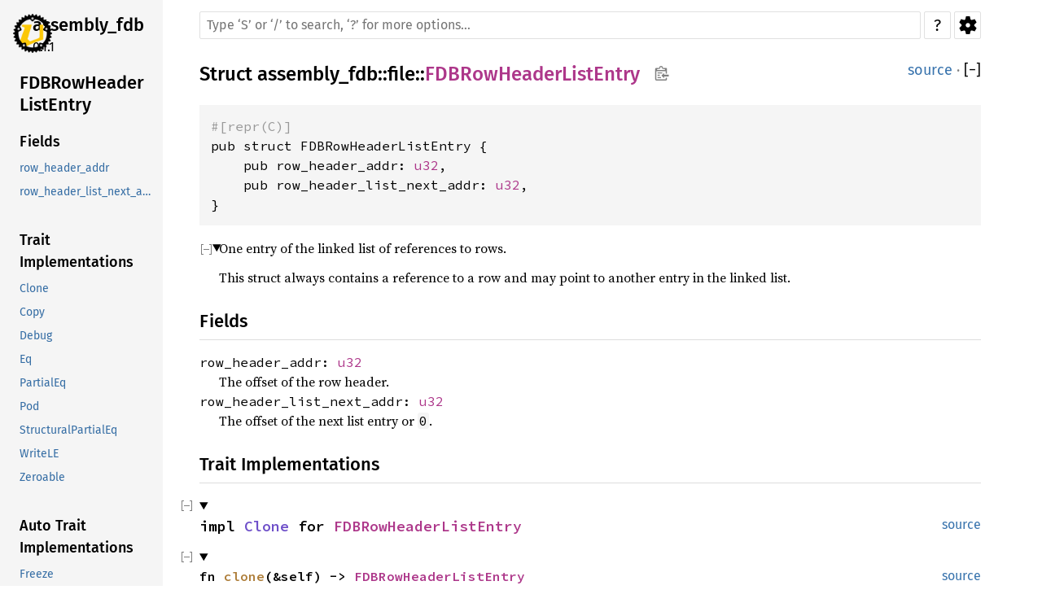

--- FILE ---
content_type: text/html; charset=utf-8
request_url: https://assembly.lu-dev.net/assembly_fdb/file/struct.FDBRowHeaderListEntry.html
body_size: 5378
content:
<!DOCTYPE html><html lang="en"><head><meta charset="utf-8"><meta name="viewport" content="width=device-width, initial-scale=1.0"><meta name="generator" content="rustdoc"><meta name="description" content="One entry of the linked list of references to rows."><title>FDBRowHeaderListEntry in assembly_fdb::file - Rust</title><script>if(window.location.protocol!=="file:")document.head.insertAdjacentHTML("beforeend","SourceSerif4-Regular-46f98efaafac5295.ttf.woff2,FiraSans-Regular-018c141bf0843ffd.woff2,FiraSans-Medium-8f9a781e4970d388.woff2,SourceCodePro-Regular-562dcc5011b6de7d.ttf.woff2,SourceCodePro-Semibold-d899c5a5c4aeb14a.ttf.woff2".split(",").map(f=>`<link rel="preload" as="font" type="font/woff2" crossorigin href="../../static.files/${f}">`).join(""))</script><link rel="stylesheet" href="../../static.files/normalize-76eba96aa4d2e634.css"><link rel="stylesheet" href="../../static.files/rustdoc-d10b2a06af903387.css"><meta name="rustdoc-vars" data-root-path="../../" data-static-root-path="../../static.files/" data-current-crate="assembly_fdb" data-themes="" data-resource-suffix="" data-rustdoc-version="1.82.0-nightly (730d5d409 2024-08-10)" data-channel="nightly" data-search-js="search-ef54e092fea9c776.js" data-settings-js="settings-4313503d2e1961c2.js" ><script src="../../static.files/storage-118b08c4c78b968e.js"></script><script defer src="sidebar-items.js"></script><script defer src="../../static.files/main-04a29ac50d05d0b1.js"></script><noscript><link rel="stylesheet" href="../../static.files/noscript-df360f571f6edeae.css"></noscript><link rel="icon" href="https://assembly.lu-dev.net/rust-logo-lu-256.png"></head><body class="rustdoc struct"><!--[if lte IE 11]><div class="warning">This old browser is unsupported and will most likely display funky things.</div><![endif]--><nav class="mobile-topbar"><button class="sidebar-menu-toggle" title="show sidebar"></button><a class="logo-container" href="../../assembly_fdb/index.html"><img src="https://assembly.lu-dev.net/rust-logo-lu-256.png" alt=""></a></nav><nav class="sidebar"><div class="sidebar-crate"><a class="logo-container" href="../../assembly_fdb/index.html"><img src="https://assembly.lu-dev.net/rust-logo-lu-256.png" alt="logo"></a><h2><a href="../../assembly_fdb/index.html">assembly_<wbr>fdb</a><span class="version">0.1.1</span></h2></div><h2 class="location"><a href="#">FDBRow<wbr>Header<wbr>List<wbr>Entry</a></h2><div class="sidebar-elems"><section><h3><a href="#fields">Fields</a></h3><ul class="block structfield"><li><a href="#structfield.row_header_addr">row_header_addr</a></li><li><a href="#structfield.row_header_list_next_addr">row_header_list_next_addr</a></li></ul><h3><a href="#trait-implementations">Trait Implementations</a></h3><ul class="block trait-implementation"><li><a href="#impl-Clone-for-FDBRowHeaderListEntry">Clone</a></li><li><a href="#impl-Copy-for-FDBRowHeaderListEntry">Copy</a></li><li><a href="#impl-Debug-for-FDBRowHeaderListEntry">Debug</a></li><li><a href="#impl-Eq-for-FDBRowHeaderListEntry">Eq</a></li><li><a href="#impl-PartialEq-for-FDBRowHeaderListEntry">PartialEq</a></li><li><a href="#impl-Pod-for-FDBRowHeaderListEntry">Pod</a></li><li><a href="#impl-StructuralPartialEq-for-FDBRowHeaderListEntry">StructuralPartialEq</a></li><li><a href="#impl-WriteLE-for-FDBRowHeaderListEntry">WriteLE</a></li><li><a href="#impl-Zeroable-for-FDBRowHeaderListEntry">Zeroable</a></li></ul><h3><a href="#synthetic-implementations">Auto Trait Implementations</a></h3><ul class="block synthetic-implementation"><li><a href="#impl-Freeze-for-FDBRowHeaderListEntry">Freeze</a></li><li><a href="#impl-RefUnwindSafe-for-FDBRowHeaderListEntry">RefUnwindSafe</a></li><li><a href="#impl-Send-for-FDBRowHeaderListEntry">Send</a></li><li><a href="#impl-Sync-for-FDBRowHeaderListEntry">Sync</a></li><li><a href="#impl-Unpin-for-FDBRowHeaderListEntry">Unpin</a></li><li><a href="#impl-UnwindSafe-for-FDBRowHeaderListEntry">UnwindSafe</a></li></ul><h3><a href="#blanket-implementations">Blanket Implementations</a></h3><ul class="block blanket-implementation"><li><a href="#impl-Any-for-T">Any</a></li><li><a href="#impl-AnyBitPattern-for-T">AnyBitPattern</a></li><li><a href="#impl-Borrow%3CT%3E-for-T">Borrow&#60;T&#62;</a></li><li><a href="#impl-BorrowMut%3CT%3E-for-T">BorrowMut&#60;T&#62;</a></li><li><a href="#impl-CheckedBitPattern-for-T">CheckedBitPattern</a></li><li><a href="#impl-CloneToUninit-for-T">CloneToUninit</a></li><li><a href="#impl-CloneToUninit-for-T-1">CloneToUninit</a></li><li><a href="#impl-From%3CT%3E-for-T">From&#60;T&#62;</a></li><li><a href="#impl-Into%3CU%3E-for-T">Into&#60;U&#62;</a></li><li><a href="#impl-NoUninit-for-T">NoUninit</a></li><li><a href="#impl-ToOwned-for-T">ToOwned</a></li><li><a href="#impl-TryFrom%3CU%3E-for-T">TryFrom&#60;U&#62;</a></li><li><a href="#impl-TryInto%3CU%3E-for-T">TryInto&#60;U&#62;</a></li></ul></section><h2><a href="index.html">In assembly_<wbr>fdb::<wbr>file</a></h2></div></nav><div class="sidebar-resizer"></div><main><div class="width-limiter"><rustdoc-search></rustdoc-search><section id="main-content" class="content"><div class="main-heading"><h1>Struct <a href="../index.html">assembly_fdb</a>::<wbr><a href="index.html">file</a>::<wbr><a class="struct" href="#">FDBRowHeaderListEntry</a><button id="copy-path" title="Copy item path to clipboard">Copy item path</button></h1><span class="out-of-band"><a class="src" href="../../src/assembly_fdb_core/file.rs.html#171">source</a> · <button id="toggle-all-docs" title="collapse all docs">[<span>&#x2212;</span>]</button></span></div><pre class="rust item-decl"><code><div class="code-attribute">#[repr(C)]</div>pub struct FDBRowHeaderListEntry {
    pub row_header_addr: <a class="primitive" href="https://doc.rust-lang.org/nightly/std/primitive.u32.html">u32</a>,
    pub row_header_list_next_addr: <a class="primitive" href="https://doc.rust-lang.org/nightly/std/primitive.u32.html">u32</a>,
}</code></pre><details class="toggle top-doc" open><summary class="hideme"><span>Expand description</span></summary><div class="docblock"><p>One entry of the linked list of references to rows.</p>
<p>This struct always contains a reference to a row and may
point to another entry in the linked list.</p>
</div></details><h2 id="fields" class="fields section-header">Fields<a href="#fields" class="anchor">§</a></h2><span id="structfield.row_header_addr" class="structfield section-header"><a href="#structfield.row_header_addr" class="anchor field">§</a><code>row_header_addr: <a class="primitive" href="https://doc.rust-lang.org/nightly/std/primitive.u32.html">u32</a></code></span><div class="docblock"><p>The offset of the row header.</p>
</div><span id="structfield.row_header_list_next_addr" class="structfield section-header"><a href="#structfield.row_header_list_next_addr" class="anchor field">§</a><code>row_header_list_next_addr: <a class="primitive" href="https://doc.rust-lang.org/nightly/std/primitive.u32.html">u32</a></code></span><div class="docblock"><p>The offset of the next list entry or <code>0</code>.</p>
</div><h2 id="trait-implementations" class="section-header">Trait Implementations<a href="#trait-implementations" class="anchor">§</a></h2><div id="trait-implementations-list"><details class="toggle implementors-toggle" open><summary><section id="impl-Clone-for-FDBRowHeaderListEntry" class="impl"><a class="src rightside" href="../../src/assembly_fdb_core/file.rs.html#164">source</a><a href="#impl-Clone-for-FDBRowHeaderListEntry" class="anchor">§</a><h3 class="code-header">impl <a class="trait" href="https://doc.rust-lang.org/nightly/core/clone/trait.Clone.html" title="trait core::clone::Clone">Clone</a> for <a class="struct" href="struct.FDBRowHeaderListEntry.html" title="struct assembly_fdb::file::FDBRowHeaderListEntry">FDBRowHeaderListEntry</a></h3></section></summary><div class="impl-items"><details class="toggle method-toggle" open><summary><section id="method.clone" class="method trait-impl"><a class="src rightside" href="../../src/assembly_fdb_core/file.rs.html#164">source</a><a href="#method.clone" class="anchor">§</a><h4 class="code-header">fn <a href="https://doc.rust-lang.org/nightly/core/clone/trait.Clone.html#tymethod.clone" class="fn">clone</a>(&amp;self) -&gt; <a class="struct" href="struct.FDBRowHeaderListEntry.html" title="struct assembly_fdb::file::FDBRowHeaderListEntry">FDBRowHeaderListEntry</a></h4></section></summary><div class='docblock'>Returns a copy of the value. <a href="https://doc.rust-lang.org/nightly/core/clone/trait.Clone.html#tymethod.clone">Read more</a></div></details><details class="toggle method-toggle" open><summary><section id="method.clone_from" class="method trait-impl"><span class="rightside"><span class="since" title="Stable since Rust version 1.0.0">1.0.0</span> · <a class="src" href="https://doc.rust-lang.org/nightly/src/core/clone.rs.html#175">source</a></span><a href="#method.clone_from" class="anchor">§</a><h4 class="code-header">fn <a href="https://doc.rust-lang.org/nightly/core/clone/trait.Clone.html#method.clone_from" class="fn">clone_from</a>(&amp;mut self, source: &amp;Self)</h4></section></summary><div class='docblock'>Performs copy-assignment from <code>source</code>. <a href="https://doc.rust-lang.org/nightly/core/clone/trait.Clone.html#method.clone_from">Read more</a></div></details></div></details><details class="toggle implementors-toggle" open><summary><section id="impl-Debug-for-FDBRowHeaderListEntry" class="impl"><a class="src rightside" href="../../src/assembly_fdb_core/file.rs.html#164">source</a><a href="#impl-Debug-for-FDBRowHeaderListEntry" class="anchor">§</a><h3 class="code-header">impl <a class="trait" href="https://doc.rust-lang.org/nightly/core/fmt/trait.Debug.html" title="trait core::fmt::Debug">Debug</a> for <a class="struct" href="struct.FDBRowHeaderListEntry.html" title="struct assembly_fdb::file::FDBRowHeaderListEntry">FDBRowHeaderListEntry</a></h3></section></summary><div class="impl-items"><details class="toggle method-toggle" open><summary><section id="method.fmt" class="method trait-impl"><a class="src rightside" href="../../src/assembly_fdb_core/file.rs.html#164">source</a><a href="#method.fmt" class="anchor">§</a><h4 class="code-header">fn <a href="https://doc.rust-lang.org/nightly/core/fmt/trait.Debug.html#tymethod.fmt" class="fn">fmt</a>(&amp;self, f: &amp;mut <a class="struct" href="https://doc.rust-lang.org/nightly/core/fmt/struct.Formatter.html" title="struct core::fmt::Formatter">Formatter</a>&lt;'_&gt;) -&gt; <a class="enum" href="https://doc.rust-lang.org/nightly/core/result/enum.Result.html" title="enum core::result::Result">Result</a>&lt;<a class="primitive" href="https://doc.rust-lang.org/nightly/std/primitive.unit.html">()</a>, <a class="struct" href="https://doc.rust-lang.org/nightly/core/fmt/struct.Error.html" title="struct core::fmt::Error">Error</a>&gt;</h4></section></summary><div class='docblock'>Formats the value using the given formatter. <a href="https://doc.rust-lang.org/nightly/core/fmt/trait.Debug.html#tymethod.fmt">Read more</a></div></details></div></details><details class="toggle implementors-toggle" open><summary><section id="impl-PartialEq-for-FDBRowHeaderListEntry" class="impl"><a class="src rightside" href="../../src/assembly_fdb_core/file.rs.html#164">source</a><a href="#impl-PartialEq-for-FDBRowHeaderListEntry" class="anchor">§</a><h3 class="code-header">impl <a class="trait" href="https://doc.rust-lang.org/nightly/core/cmp/trait.PartialEq.html" title="trait core::cmp::PartialEq">PartialEq</a> for <a class="struct" href="struct.FDBRowHeaderListEntry.html" title="struct assembly_fdb::file::FDBRowHeaderListEntry">FDBRowHeaderListEntry</a></h3></section></summary><div class="impl-items"><details class="toggle method-toggle" open><summary><section id="method.eq" class="method trait-impl"><a class="src rightside" href="../../src/assembly_fdb_core/file.rs.html#164">source</a><a href="#method.eq" class="anchor">§</a><h4 class="code-header">fn <a href="https://doc.rust-lang.org/nightly/core/cmp/trait.PartialEq.html#tymethod.eq" class="fn">eq</a>(&amp;self, other: &amp;<a class="struct" href="struct.FDBRowHeaderListEntry.html" title="struct assembly_fdb::file::FDBRowHeaderListEntry">FDBRowHeaderListEntry</a>) -&gt; <a class="primitive" href="https://doc.rust-lang.org/nightly/std/primitive.bool.html">bool</a></h4></section></summary><div class='docblock'>Tests for <code>self</code> and <code>other</code> values to be equal, and is used by <code>==</code>.</div></details><details class="toggle method-toggle" open><summary><section id="method.ne" class="method trait-impl"><span class="rightside"><span class="since" title="Stable since Rust version 1.0.0">1.0.0</span> · <a class="src" href="https://doc.rust-lang.org/nightly/src/core/cmp.rs.html#261">source</a></span><a href="#method.ne" class="anchor">§</a><h4 class="code-header">fn <a href="https://doc.rust-lang.org/nightly/core/cmp/trait.PartialEq.html#method.ne" class="fn">ne</a>(&amp;self, other: <a class="primitive" href="https://doc.rust-lang.org/nightly/std/primitive.reference.html">&amp;Rhs</a>) -&gt; <a class="primitive" href="https://doc.rust-lang.org/nightly/std/primitive.bool.html">bool</a></h4></section></summary><div class='docblock'>Tests for <code>!=</code>. The default implementation is almost always sufficient,
and should not be overridden without very good reason.</div></details></div></details><details class="toggle implementors-toggle" open><summary><section id="impl-WriteLE-for-FDBRowHeaderListEntry" class="impl"><a class="src rightside" href="../../src/assembly_fdb/io/write.rs.html#77-83">source</a><a href="#impl-WriteLE-for-FDBRowHeaderListEntry" class="anchor">§</a><h3 class="code-header">impl <a class="trait" href="../io/write/trait.WriteLE.html" title="trait assembly_fdb::io::write::WriteLE">WriteLE</a> for <a class="struct" href="struct.FDBRowHeaderListEntry.html" title="struct assembly_fdb::file::FDBRowHeaderListEntry">FDBRowHeaderListEntry</a></h3></section></summary><div class="impl-items"><details class="toggle method-toggle" open><summary><section id="method.write_le" class="method trait-impl"><a class="src rightside" href="../../src/assembly_fdb/io/write.rs.html#78-82">source</a><a href="#method.write_le" class="anchor">§</a><h4 class="code-header">fn <a href="../io/write/trait.WriteLE.html#tymethod.write_le" class="fn">write_le</a>&lt;IO: <a class="trait" href="https://doc.rust-lang.org/nightly/std/io/trait.Write.html" title="trait std::io::Write">Write</a>&gt;(&amp;self, out: <a class="primitive" href="https://doc.rust-lang.org/nightly/std/primitive.reference.html">&amp;mut IO</a>) -&gt; <a class="type" href="https://doc.rust-lang.org/nightly/std/io/error/type.Result.html" title="type std::io::error::Result">Result</a>&lt;<a class="primitive" href="https://doc.rust-lang.org/nightly/std/primitive.unit.html">()</a>&gt;</h4></section></summary><div class='docblock'>Write <code>self</code> as little-endian bytes to <code>IO</code></div></details></div></details><details class="toggle implementors-toggle" open><summary><section id="impl-Zeroable-for-FDBRowHeaderListEntry" class="impl"><a class="src rightside" href="../../src/assembly_fdb_core/file.rs.html#165">source</a><a href="#impl-Zeroable-for-FDBRowHeaderListEntry" class="anchor">§</a><h3 class="code-header">impl Zeroable for <a class="struct" href="struct.FDBRowHeaderListEntry.html" title="struct assembly_fdb::file::FDBRowHeaderListEntry">FDBRowHeaderListEntry</a></h3></section></summary><div class="impl-items"><details class="toggle method-toggle" open><summary><section id="method.zeroed" class="method trait-impl"><a href="#method.zeroed" class="anchor">§</a><h4 class="code-header">fn <a class="fn">zeroed</a>() -&gt; Self</h4></section></summary><div class='docblock'>Calls <a href="https://doc.rust-lang.org/nightly/core/mem/fn.zeroed.html" title="fn core::mem::zeroed"><code>zeroed</code></a>. <a>Read more</a></div></details></div></details><section id="impl-Copy-for-FDBRowHeaderListEntry" class="impl"><a class="src rightside" href="../../src/assembly_fdb_core/file.rs.html#164">source</a><a href="#impl-Copy-for-FDBRowHeaderListEntry" class="anchor">§</a><h3 class="code-header">impl <a class="trait" href="https://doc.rust-lang.org/nightly/core/marker/trait.Copy.html" title="trait core::marker::Copy">Copy</a> for <a class="struct" href="struct.FDBRowHeaderListEntry.html" title="struct assembly_fdb::file::FDBRowHeaderListEntry">FDBRowHeaderListEntry</a></h3></section><section id="impl-Eq-for-FDBRowHeaderListEntry" class="impl"><a class="src rightside" href="../../src/assembly_fdb_core/file.rs.html#164">source</a><a href="#impl-Eq-for-FDBRowHeaderListEntry" class="anchor">§</a><h3 class="code-header">impl <a class="trait" href="https://doc.rust-lang.org/nightly/core/cmp/trait.Eq.html" title="trait core::cmp::Eq">Eq</a> for <a class="struct" href="struct.FDBRowHeaderListEntry.html" title="struct assembly_fdb::file::FDBRowHeaderListEntry">FDBRowHeaderListEntry</a></h3></section><section id="impl-Pod-for-FDBRowHeaderListEntry" class="impl"><a class="src rightside" href="../../src/assembly_fdb_core/file.rs.html#165">source</a><a href="#impl-Pod-for-FDBRowHeaderListEntry" class="anchor">§</a><h3 class="code-header">impl Pod for <a class="struct" href="struct.FDBRowHeaderListEntry.html" title="struct assembly_fdb::file::FDBRowHeaderListEntry">FDBRowHeaderListEntry</a></h3></section><section id="impl-StructuralPartialEq-for-FDBRowHeaderListEntry" class="impl"><a class="src rightside" href="../../src/assembly_fdb_core/file.rs.html#164">source</a><a href="#impl-StructuralPartialEq-for-FDBRowHeaderListEntry" class="anchor">§</a><h3 class="code-header">impl <a class="trait" href="https://doc.rust-lang.org/nightly/core/marker/trait.StructuralPartialEq.html" title="trait core::marker::StructuralPartialEq">StructuralPartialEq</a> for <a class="struct" href="struct.FDBRowHeaderListEntry.html" title="struct assembly_fdb::file::FDBRowHeaderListEntry">FDBRowHeaderListEntry</a></h3></section></div><h2 id="synthetic-implementations" class="section-header">Auto Trait Implementations<a href="#synthetic-implementations" class="anchor">§</a></h2><div id="synthetic-implementations-list"><section id="impl-Freeze-for-FDBRowHeaderListEntry" class="impl"><a href="#impl-Freeze-for-FDBRowHeaderListEntry" class="anchor">§</a><h3 class="code-header">impl <a class="trait" href="https://doc.rust-lang.org/nightly/core/marker/trait.Freeze.html" title="trait core::marker::Freeze">Freeze</a> for <a class="struct" href="struct.FDBRowHeaderListEntry.html" title="struct assembly_fdb::file::FDBRowHeaderListEntry">FDBRowHeaderListEntry</a></h3></section><section id="impl-RefUnwindSafe-for-FDBRowHeaderListEntry" class="impl"><a href="#impl-RefUnwindSafe-for-FDBRowHeaderListEntry" class="anchor">§</a><h3 class="code-header">impl <a class="trait" href="https://doc.rust-lang.org/nightly/core/panic/unwind_safe/trait.RefUnwindSafe.html" title="trait core::panic::unwind_safe::RefUnwindSafe">RefUnwindSafe</a> for <a class="struct" href="struct.FDBRowHeaderListEntry.html" title="struct assembly_fdb::file::FDBRowHeaderListEntry">FDBRowHeaderListEntry</a></h3></section><section id="impl-Send-for-FDBRowHeaderListEntry" class="impl"><a href="#impl-Send-for-FDBRowHeaderListEntry" class="anchor">§</a><h3 class="code-header">impl <a class="trait" href="https://doc.rust-lang.org/nightly/core/marker/trait.Send.html" title="trait core::marker::Send">Send</a> for <a class="struct" href="struct.FDBRowHeaderListEntry.html" title="struct assembly_fdb::file::FDBRowHeaderListEntry">FDBRowHeaderListEntry</a></h3></section><section id="impl-Sync-for-FDBRowHeaderListEntry" class="impl"><a href="#impl-Sync-for-FDBRowHeaderListEntry" class="anchor">§</a><h3 class="code-header">impl <a class="trait" href="https://doc.rust-lang.org/nightly/core/marker/trait.Sync.html" title="trait core::marker::Sync">Sync</a> for <a class="struct" href="struct.FDBRowHeaderListEntry.html" title="struct assembly_fdb::file::FDBRowHeaderListEntry">FDBRowHeaderListEntry</a></h3></section><section id="impl-Unpin-for-FDBRowHeaderListEntry" class="impl"><a href="#impl-Unpin-for-FDBRowHeaderListEntry" class="anchor">§</a><h3 class="code-header">impl <a class="trait" href="https://doc.rust-lang.org/nightly/core/marker/trait.Unpin.html" title="trait core::marker::Unpin">Unpin</a> for <a class="struct" href="struct.FDBRowHeaderListEntry.html" title="struct assembly_fdb::file::FDBRowHeaderListEntry">FDBRowHeaderListEntry</a></h3></section><section id="impl-UnwindSafe-for-FDBRowHeaderListEntry" class="impl"><a href="#impl-UnwindSafe-for-FDBRowHeaderListEntry" class="anchor">§</a><h3 class="code-header">impl <a class="trait" href="https://doc.rust-lang.org/nightly/core/panic/unwind_safe/trait.UnwindSafe.html" title="trait core::panic::unwind_safe::UnwindSafe">UnwindSafe</a> for <a class="struct" href="struct.FDBRowHeaderListEntry.html" title="struct assembly_fdb::file::FDBRowHeaderListEntry">FDBRowHeaderListEntry</a></h3></section></div><h2 id="blanket-implementations" class="section-header">Blanket Implementations<a href="#blanket-implementations" class="anchor">§</a></h2><div id="blanket-implementations-list"><details class="toggle implementors-toggle"><summary><section id="impl-Any-for-T" class="impl"><a class="src rightside" href="https://doc.rust-lang.org/nightly/src/core/any.rs.html#138">source</a><a href="#impl-Any-for-T" class="anchor">§</a><h3 class="code-header">impl&lt;T&gt; <a class="trait" href="https://doc.rust-lang.org/nightly/core/any/trait.Any.html" title="trait core::any::Any">Any</a> for T<div class="where">where
    T: 'static + ?<a class="trait" href="https://doc.rust-lang.org/nightly/core/marker/trait.Sized.html" title="trait core::marker::Sized">Sized</a>,</div></h3></section></summary><div class="impl-items"><details class="toggle method-toggle" open><summary><section id="method.type_id" class="method trait-impl"><a class="src rightside" href="https://doc.rust-lang.org/nightly/src/core/any.rs.html#139">source</a><a href="#method.type_id" class="anchor">§</a><h4 class="code-header">fn <a href="https://doc.rust-lang.org/nightly/core/any/trait.Any.html#tymethod.type_id" class="fn">type_id</a>(&amp;self) -&gt; <a class="struct" href="https://doc.rust-lang.org/nightly/core/any/struct.TypeId.html" title="struct core::any::TypeId">TypeId</a></h4></section></summary><div class='docblock'>Gets the <code>TypeId</code> of <code>self</code>. <a href="https://doc.rust-lang.org/nightly/core/any/trait.Any.html#tymethod.type_id">Read more</a></div></details></div></details><details class="toggle implementors-toggle"><summary><section id="impl-Borrow%3CT%3E-for-T" class="impl"><a class="src rightside" href="https://doc.rust-lang.org/nightly/src/core/borrow.rs.html#209">source</a><a href="#impl-Borrow%3CT%3E-for-T" class="anchor">§</a><h3 class="code-header">impl&lt;T&gt; <a class="trait" href="https://doc.rust-lang.org/nightly/core/borrow/trait.Borrow.html" title="trait core::borrow::Borrow">Borrow</a>&lt;T&gt; for T<div class="where">where
    T: ?<a class="trait" href="https://doc.rust-lang.org/nightly/core/marker/trait.Sized.html" title="trait core::marker::Sized">Sized</a>,</div></h3></section></summary><div class="impl-items"><details class="toggle method-toggle" open><summary><section id="method.borrow" class="method trait-impl"><a class="src rightside" href="https://doc.rust-lang.org/nightly/src/core/borrow.rs.html#211">source</a><a href="#method.borrow" class="anchor">§</a><h4 class="code-header">fn <a href="https://doc.rust-lang.org/nightly/core/borrow/trait.Borrow.html#tymethod.borrow" class="fn">borrow</a>(&amp;self) -&gt; <a class="primitive" href="https://doc.rust-lang.org/nightly/std/primitive.reference.html">&amp;T</a></h4></section></summary><div class='docblock'>Immutably borrows from an owned value. <a href="https://doc.rust-lang.org/nightly/core/borrow/trait.Borrow.html#tymethod.borrow">Read more</a></div></details></div></details><details class="toggle implementors-toggle"><summary><section id="impl-BorrowMut%3CT%3E-for-T" class="impl"><a class="src rightside" href="https://doc.rust-lang.org/nightly/src/core/borrow.rs.html#217">source</a><a href="#impl-BorrowMut%3CT%3E-for-T" class="anchor">§</a><h3 class="code-header">impl&lt;T&gt; <a class="trait" href="https://doc.rust-lang.org/nightly/core/borrow/trait.BorrowMut.html" title="trait core::borrow::BorrowMut">BorrowMut</a>&lt;T&gt; for T<div class="where">where
    T: ?<a class="trait" href="https://doc.rust-lang.org/nightly/core/marker/trait.Sized.html" title="trait core::marker::Sized">Sized</a>,</div></h3></section></summary><div class="impl-items"><details class="toggle method-toggle" open><summary><section id="method.borrow_mut" class="method trait-impl"><a class="src rightside" href="https://doc.rust-lang.org/nightly/src/core/borrow.rs.html#218">source</a><a href="#method.borrow_mut" class="anchor">§</a><h4 class="code-header">fn <a href="https://doc.rust-lang.org/nightly/core/borrow/trait.BorrowMut.html#tymethod.borrow_mut" class="fn">borrow_mut</a>(&amp;mut self) -&gt; <a class="primitive" href="https://doc.rust-lang.org/nightly/std/primitive.reference.html">&amp;mut T</a></h4></section></summary><div class='docblock'>Mutably borrows from an owned value. <a href="https://doc.rust-lang.org/nightly/core/borrow/trait.BorrowMut.html#tymethod.borrow_mut">Read more</a></div></details></div></details><details class="toggle implementors-toggle"><summary><section id="impl-CheckedBitPattern-for-T" class="impl"><a href="#impl-CheckedBitPattern-for-T" class="anchor">§</a><h3 class="code-header">impl&lt;T&gt; CheckedBitPattern for T<div class="where">where
    T: AnyBitPattern,</div></h3></section></summary><div class="impl-items"><details class="toggle" open><summary><section id="associatedtype.Bits" class="associatedtype trait-impl"><a href="#associatedtype.Bits" class="anchor">§</a><h4 class="code-header">type <a class="associatedtype">Bits</a> = T</h4></section></summary><div class='docblock'><code>Self</code> <em>must</em> have the same layout as the specified <code>Bits</code> except for
the possible invalid bit patterns being checked during
<a href="CheckedBitPattern::is_valid_bit_pattern"><code>is_valid_bit_pattern</code></a>.</div></details><details class="toggle method-toggle" open><summary><section id="method.is_valid_bit_pattern" class="method trait-impl"><a href="#method.is_valid_bit_pattern" class="anchor">§</a><h4 class="code-header">fn <a class="fn">is_valid_bit_pattern</a>(_bits: <a class="primitive" href="https://doc.rust-lang.org/nightly/std/primitive.reference.html">&amp;T</a>) -&gt; <a class="primitive" href="https://doc.rust-lang.org/nightly/std/primitive.bool.html">bool</a></h4></section></summary><div class='docblock'>If this function returns true, then it must be valid to reinterpret <code>bits</code>
as <code>&amp;Self</code>.</div></details></div></details><details class="toggle implementors-toggle"><summary><section id="impl-CloneToUninit-for-T" class="impl"><a class="src rightside" href="https://doc.rust-lang.org/nightly/src/core/clone.rs.html#274">source</a><a href="#impl-CloneToUninit-for-T" class="anchor">§</a><h3 class="code-header">impl&lt;T&gt; <a class="trait" href="https://doc.rust-lang.org/nightly/core/clone/trait.CloneToUninit.html" title="trait core::clone::CloneToUninit">CloneToUninit</a> for T<div class="where">where
    T: <a class="trait" href="https://doc.rust-lang.org/nightly/core/clone/trait.Clone.html" title="trait core::clone::Clone">Clone</a>,</div></h3></section></summary><div class="impl-items"><details class="toggle method-toggle" open><summary><section id="method.clone_to_uninit" class="method trait-impl"><a class="src rightside" href="https://doc.rust-lang.org/nightly/src/core/clone.rs.html#275">source</a><a href="#method.clone_to_uninit" class="anchor">§</a><h4 class="code-header">default unsafe fn <a href="https://doc.rust-lang.org/nightly/core/clone/trait.CloneToUninit.html#tymethod.clone_to_uninit" class="fn">clone_to_uninit</a>(&amp;self, dst: <a class="primitive" href="https://doc.rust-lang.org/nightly/std/primitive.pointer.html">*mut T</a>)</h4></section></summary><span class="item-info"><div class="stab unstable"><span class="emoji">🔬</span><span>This is a nightly-only experimental API. (<code>clone_to_uninit</code>)</span></div></span><div class='docblock'>Performs copy-assignment from <code>self</code> to <code>dst</code>. <a href="https://doc.rust-lang.org/nightly/core/clone/trait.CloneToUninit.html#tymethod.clone_to_uninit">Read more</a></div></details></div></details><details class="toggle implementors-toggle"><summary><section id="impl-CloneToUninit-for-T-1" class="impl"><a class="src rightside" href="https://doc.rust-lang.org/nightly/src/core/clone.rs.html#289">source</a><a href="#impl-CloneToUninit-for-T-1" class="anchor">§</a><h3 class="code-header">impl&lt;T&gt; <a class="trait" href="https://doc.rust-lang.org/nightly/core/clone/trait.CloneToUninit.html" title="trait core::clone::CloneToUninit">CloneToUninit</a> for T<div class="where">where
    T: <a class="trait" href="https://doc.rust-lang.org/nightly/core/marker/trait.Copy.html" title="trait core::marker::Copy">Copy</a>,</div></h3></section></summary><div class="impl-items"><details class="toggle method-toggle" open><summary><section id="method.clone_to_uninit-1" class="method trait-impl"><a class="src rightside" href="https://doc.rust-lang.org/nightly/src/core/clone.rs.html#290">source</a><a href="#method.clone_to_uninit-1" class="anchor">§</a><h4 class="code-header">unsafe fn <a href="https://doc.rust-lang.org/nightly/core/clone/trait.CloneToUninit.html#tymethod.clone_to_uninit" class="fn">clone_to_uninit</a>(&amp;self, dst: <a class="primitive" href="https://doc.rust-lang.org/nightly/std/primitive.pointer.html">*mut T</a>)</h4></section></summary><span class="item-info"><div class="stab unstable"><span class="emoji">🔬</span><span>This is a nightly-only experimental API. (<code>clone_to_uninit</code>)</span></div></span><div class='docblock'>Performs copy-assignment from <code>self</code> to <code>dst</code>. <a href="https://doc.rust-lang.org/nightly/core/clone/trait.CloneToUninit.html#tymethod.clone_to_uninit">Read more</a></div></details></div></details><details class="toggle implementors-toggle"><summary><section id="impl-From%3CT%3E-for-T" class="impl"><a class="src rightside" href="https://doc.rust-lang.org/nightly/src/core/convert/mod.rs.html#765">source</a><a href="#impl-From%3CT%3E-for-T" class="anchor">§</a><h3 class="code-header">impl&lt;T&gt; <a class="trait" href="https://doc.rust-lang.org/nightly/core/convert/trait.From.html" title="trait core::convert::From">From</a>&lt;T&gt; for T</h3></section></summary><div class="impl-items"><details class="toggle method-toggle" open><summary><section id="method.from" class="method trait-impl"><a class="src rightside" href="https://doc.rust-lang.org/nightly/src/core/convert/mod.rs.html#768">source</a><a href="#method.from" class="anchor">§</a><h4 class="code-header">fn <a href="https://doc.rust-lang.org/nightly/core/convert/trait.From.html#tymethod.from" class="fn">from</a>(t: T) -&gt; T</h4></section></summary><div class="docblock"><p>Returns the argument unchanged.</p>
</div></details></div></details><details class="toggle implementors-toggle"><summary><section id="impl-Into%3CU%3E-for-T" class="impl"><a class="src rightside" href="https://doc.rust-lang.org/nightly/src/core/convert/mod.rs.html#748-750">source</a><a href="#impl-Into%3CU%3E-for-T" class="anchor">§</a><h3 class="code-header">impl&lt;T, U&gt; <a class="trait" href="https://doc.rust-lang.org/nightly/core/convert/trait.Into.html" title="trait core::convert::Into">Into</a>&lt;U&gt; for T<div class="where">where
    U: <a class="trait" href="https://doc.rust-lang.org/nightly/core/convert/trait.From.html" title="trait core::convert::From">From</a>&lt;T&gt;,</div></h3></section></summary><div class="impl-items"><details class="toggle method-toggle" open><summary><section id="method.into" class="method trait-impl"><a class="src rightside" href="https://doc.rust-lang.org/nightly/src/core/convert/mod.rs.html#758">source</a><a href="#method.into" class="anchor">§</a><h4 class="code-header">fn <a href="https://doc.rust-lang.org/nightly/core/convert/trait.Into.html#tymethod.into" class="fn">into</a>(self) -&gt; U</h4></section></summary><div class="docblock"><p>Calls <code>U::from(self)</code>.</p>
<p>That is, this conversion is whatever the implementation of
<code><a href="https://doc.rust-lang.org/nightly/core/convert/trait.From.html" title="trait core::convert::From">From</a>&lt;T&gt; for U</code> chooses to do.</p>
</div></details></div></details><details class="toggle implementors-toggle"><summary><section id="impl-ToOwned-for-T" class="impl"><a class="src rightside" href="https://doc.rust-lang.org/nightly/src/alloc/borrow.rs.html#82-84">source</a><a href="#impl-ToOwned-for-T" class="anchor">§</a><h3 class="code-header">impl&lt;T&gt; <a class="trait" href="https://doc.rust-lang.org/nightly/alloc/borrow/trait.ToOwned.html" title="trait alloc::borrow::ToOwned">ToOwned</a> for T<div class="where">where
    T: <a class="trait" href="https://doc.rust-lang.org/nightly/core/clone/trait.Clone.html" title="trait core::clone::Clone">Clone</a>,</div></h3></section></summary><div class="impl-items"><details class="toggle" open><summary><section id="associatedtype.Owned" class="associatedtype trait-impl"><a href="#associatedtype.Owned" class="anchor">§</a><h4 class="code-header">type <a href="https://doc.rust-lang.org/nightly/alloc/borrow/trait.ToOwned.html#associatedtype.Owned" class="associatedtype">Owned</a> = T</h4></section></summary><div class='docblock'>The resulting type after obtaining ownership.</div></details><details class="toggle method-toggle" open><summary><section id="method.to_owned" class="method trait-impl"><a class="src rightside" href="https://doc.rust-lang.org/nightly/src/alloc/borrow.rs.html#87">source</a><a href="#method.to_owned" class="anchor">§</a><h4 class="code-header">fn <a href="https://doc.rust-lang.org/nightly/alloc/borrow/trait.ToOwned.html#tymethod.to_owned" class="fn">to_owned</a>(&amp;self) -&gt; T</h4></section></summary><div class='docblock'>Creates owned data from borrowed data, usually by cloning. <a href="https://doc.rust-lang.org/nightly/alloc/borrow/trait.ToOwned.html#tymethod.to_owned">Read more</a></div></details><details class="toggle method-toggle" open><summary><section id="method.clone_into" class="method trait-impl"><a class="src rightside" href="https://doc.rust-lang.org/nightly/src/alloc/borrow.rs.html#91">source</a><a href="#method.clone_into" class="anchor">§</a><h4 class="code-header">fn <a href="https://doc.rust-lang.org/nightly/alloc/borrow/trait.ToOwned.html#method.clone_into" class="fn">clone_into</a>(&amp;self, target: <a class="primitive" href="https://doc.rust-lang.org/nightly/std/primitive.reference.html">&amp;mut T</a>)</h4></section></summary><div class='docblock'>Uses borrowed data to replace owned data, usually by cloning. <a href="https://doc.rust-lang.org/nightly/alloc/borrow/trait.ToOwned.html#method.clone_into">Read more</a></div></details></div></details><details class="toggle implementors-toggle"><summary><section id="impl-TryFrom%3CU%3E-for-T" class="impl"><a class="src rightside" href="https://doc.rust-lang.org/nightly/src/core/convert/mod.rs.html#805-807">source</a><a href="#impl-TryFrom%3CU%3E-for-T" class="anchor">§</a><h3 class="code-header">impl&lt;T, U&gt; <a class="trait" href="https://doc.rust-lang.org/nightly/core/convert/trait.TryFrom.html" title="trait core::convert::TryFrom">TryFrom</a>&lt;U&gt; for T<div class="where">where
    U: <a class="trait" href="https://doc.rust-lang.org/nightly/core/convert/trait.Into.html" title="trait core::convert::Into">Into</a>&lt;T&gt;,</div></h3></section></summary><div class="impl-items"><details class="toggle" open><summary><section id="associatedtype.Error-1" class="associatedtype trait-impl"><a href="#associatedtype.Error-1" class="anchor">§</a><h4 class="code-header">type <a href="https://doc.rust-lang.org/nightly/core/convert/trait.TryFrom.html#associatedtype.Error" class="associatedtype">Error</a> = <a class="enum" href="https://doc.rust-lang.org/nightly/core/convert/enum.Infallible.html" title="enum core::convert::Infallible">Infallible</a></h4></section></summary><div class='docblock'>The type returned in the event of a conversion error.</div></details><details class="toggle method-toggle" open><summary><section id="method.try_from" class="method trait-impl"><a class="src rightside" href="https://doc.rust-lang.org/nightly/src/core/convert/mod.rs.html#812">source</a><a href="#method.try_from" class="anchor">§</a><h4 class="code-header">fn <a href="https://doc.rust-lang.org/nightly/core/convert/trait.TryFrom.html#tymethod.try_from" class="fn">try_from</a>(value: U) -&gt; <a class="enum" href="https://doc.rust-lang.org/nightly/core/result/enum.Result.html" title="enum core::result::Result">Result</a>&lt;T, &lt;T as <a class="trait" href="https://doc.rust-lang.org/nightly/core/convert/trait.TryFrom.html" title="trait core::convert::TryFrom">TryFrom</a>&lt;U&gt;&gt;::<a class="associatedtype" href="https://doc.rust-lang.org/nightly/core/convert/trait.TryFrom.html#associatedtype.Error" title="type core::convert::TryFrom::Error">Error</a>&gt;</h4></section></summary><div class='docblock'>Performs the conversion.</div></details></div></details><details class="toggle implementors-toggle"><summary><section id="impl-TryInto%3CU%3E-for-T" class="impl"><a class="src rightside" href="https://doc.rust-lang.org/nightly/src/core/convert/mod.rs.html#790-792">source</a><a href="#impl-TryInto%3CU%3E-for-T" class="anchor">§</a><h3 class="code-header">impl&lt;T, U&gt; <a class="trait" href="https://doc.rust-lang.org/nightly/core/convert/trait.TryInto.html" title="trait core::convert::TryInto">TryInto</a>&lt;U&gt; for T<div class="where">where
    U: <a class="trait" href="https://doc.rust-lang.org/nightly/core/convert/trait.TryFrom.html" title="trait core::convert::TryFrom">TryFrom</a>&lt;T&gt;,</div></h3></section></summary><div class="impl-items"><details class="toggle" open><summary><section id="associatedtype.Error" class="associatedtype trait-impl"><a href="#associatedtype.Error" class="anchor">§</a><h4 class="code-header">type <a href="https://doc.rust-lang.org/nightly/core/convert/trait.TryInto.html#associatedtype.Error" class="associatedtype">Error</a> = &lt;U as <a class="trait" href="https://doc.rust-lang.org/nightly/core/convert/trait.TryFrom.html" title="trait core::convert::TryFrom">TryFrom</a>&lt;T&gt;&gt;::<a class="associatedtype" href="https://doc.rust-lang.org/nightly/core/convert/trait.TryFrom.html#associatedtype.Error" title="type core::convert::TryFrom::Error">Error</a></h4></section></summary><div class='docblock'>The type returned in the event of a conversion error.</div></details><details class="toggle method-toggle" open><summary><section id="method.try_into" class="method trait-impl"><a class="src rightside" href="https://doc.rust-lang.org/nightly/src/core/convert/mod.rs.html#797">source</a><a href="#method.try_into" class="anchor">§</a><h4 class="code-header">fn <a href="https://doc.rust-lang.org/nightly/core/convert/trait.TryInto.html#tymethod.try_into" class="fn">try_into</a>(self) -&gt; <a class="enum" href="https://doc.rust-lang.org/nightly/core/result/enum.Result.html" title="enum core::result::Result">Result</a>&lt;U, &lt;U as <a class="trait" href="https://doc.rust-lang.org/nightly/core/convert/trait.TryFrom.html" title="trait core::convert::TryFrom">TryFrom</a>&lt;T&gt;&gt;::<a class="associatedtype" href="https://doc.rust-lang.org/nightly/core/convert/trait.TryFrom.html#associatedtype.Error" title="type core::convert::TryFrom::Error">Error</a>&gt;</h4></section></summary><div class='docblock'>Performs the conversion.</div></details></div></details><section id="impl-AnyBitPattern-for-T" class="impl"><a href="#impl-AnyBitPattern-for-T" class="anchor">§</a><h3 class="code-header">impl&lt;T&gt; AnyBitPattern for T<div class="where">where
    T: Pod,</div></h3></section><section id="impl-NoUninit-for-T" class="impl"><a href="#impl-NoUninit-for-T" class="anchor">§</a><h3 class="code-header">impl&lt;T&gt; NoUninit for T<div class="where">where
    T: Pod,</div></h3></section></div></section></div></main></body></html>

--- FILE ---
content_type: text/css; charset=utf-8
request_url: https://assembly.lu-dev.net/static.files/rustdoc-d10b2a06af903387.css
body_size: 11439
content:
 :root{--nav-sub-mobile-padding:8px;--search-typename-width:6.75rem;--desktop-sidebar-width:200px;--src-sidebar-width:300px;--desktop-sidebar-z-index:100;--sidebar-elems-left-padding:24px;--clipboard-image:url('data:image/svg+xml,<svg width="19" height="18" viewBox="0 0 24 25" \
xmlns="http://www.w3.org/2000/svg" aria-label="Copy to clipboard">\
<path d="M18 20h2v3c0 1-1 2-2 2H2c-.998 0-2-1-2-2V5c0-.911.755-1.667 1.667-1.667h5A3.323 3.323 0 \
0110 0a3.323 3.323 0 013.333 3.333h5C19.245 3.333 20 4.09 20 5v8.333h-2V9H2v14h16v-3zM3 \
7h14c0-.911-.793-1.667-1.75-1.667H13.5c-.957 0-1.75-.755-1.75-1.666C11.75 2.755 10.957 2 10 \
2s-1.75.755-1.75 1.667c0 .911-.793 1.666-1.75 1.666H4.75C3.793 5.333 3 6.09 3 7z"/>\
<path d="M4 19h6v2H4zM12 11H4v2h8zM4 17h4v-2H4zM15 15v-3l-4.5 4.5L15 21v-3l8.027-.032L23 15z"/>\
</svg>');--copy-path-height:34px;--copy-path-width:33px;--checkmark-image:url('data:image/svg+xml,<svg viewBox="-1 -1 23 23" \
xmlns="http://www.w3.org/2000/svg" fill="black" height="18px">\
<g><path d="M9 19.414l-6.707-6.707 1.414-1.414L9 16.586 20.293 5.293l1.414 1.414"></path>\
</g></svg>');--button-left-margin:4px;--button-border-radius:2px;}@font-face {font-family:'Fira Sans';font-style:normal;font-weight:400;src:local('Fira Sans'),url("FiraSans-Regular-018c141bf0843ffd.woff2") format("woff2");font-display:swap;}@font-face {font-family:'Fira Sans';font-style:normal;font-weight:500;src:local('Fira Sans Medium'),url("FiraSans-Medium-8f9a781e4970d388.woff2") format("woff2");font-display:swap;}@font-face {font-family:'Source Serif 4';font-style:normal;font-weight:400;src:local('Source Serif 4'),url("SourceSerif4-Regular-46f98efaafac5295.ttf.woff2") format("woff2");font-display:swap;}@font-face {font-family:'Source Serif 4';font-style:italic;font-weight:400;src:local('Source Serif 4 Italic'),url("SourceSerif4-It-acdfaf1a8af734b1.ttf.woff2") format("woff2");font-display:swap;}@font-face {font-family:'Source Serif 4';font-style:normal;font-weight:700;src:local('Source Serif 4 Bold'),url("SourceSerif4-Bold-a2c9cd1067f8b328.ttf.woff2") format("woff2");font-display:swap;}@font-face {font-family:'Source Code Pro';font-style:normal;font-weight:400;src:url("SourceCodePro-Regular-562dcc5011b6de7d.ttf.woff2") format("woff2");font-display:swap;}@font-face {font-family:'Source Code Pro';font-style:italic;font-weight:400;src:url("SourceCodePro-It-1cc31594bf4f1f79.ttf.woff2") format("woff2");font-display:swap;}@font-face {font-family:'Source Code Pro';font-style:normal;font-weight:600;src:url("SourceCodePro-Semibold-d899c5a5c4aeb14a.ttf.woff2") format("woff2");font-display:swap;}@font-face {font-family:'NanumBarunGothic';src:url("NanumBarunGothic-0f09457c7a19b7c6.ttf.woff2") format("woff2");font-display:swap;unicode-range:U+AC00-D7AF,U+1100-11FF,U+3130-318F,U+A960-A97F,U+D7B0-D7FF;}*{box-sizing:border-box;}body{font:1rem/1.5 "Source Serif 4",NanumBarunGothic,serif;margin:0;position:relative;overflow-wrap:break-word;overflow-wrap:anywhere;font-feature-settings:"kern","liga";background-color:var(--main-background-color);color:var(--main-color);}h1{font-size:1.5rem;}h2{font-size:1.375rem;}h3{font-size:1.25rem;}h1,h2,h3,h4,h5,h6{font-weight:500;}h1,h2,h3,h4{margin:25px 0 15px 0;padding-bottom:6px;}.docblock h3,.docblock h4,h5,h6{margin:15px 0 5px 0;}.docblock>h2:first-child,.docblock>h3:first-child,.docblock>h4:first-child,.docblock>h5:first-child,.docblock>h6:first-child{margin-top:0;}.main-heading h1{margin:0;padding:0;flex-grow:1;overflow-wrap:break-word;overflow-wrap:anywhere;}.main-heading{display:flex;flex-wrap:wrap;padding-bottom:6px;margin-bottom:15px;}.content h2,.top-doc .docblock>h3,.top-doc .docblock>h4{border-bottom:1px solid var(--headings-border-bottom-color);}h1,h2{line-height:1.25;padding-top:3px;padding-bottom:9px;}h3.code-header{font-size:1.125rem;}h4.code-header{font-size:1rem;}.code-header{font-weight:600;margin:0;padding:0;white-space:pre-wrap;}#crate-search,h1,h2,h3,h4,h5,h6,.sidebar,.mobile-topbar,.search-input,.search-results .result-name,.item-name>a,.out-of-band,span.since,a.src,#help-button>a,summary.hideme,.scraped-example-list,ul.all-items{font-family:"Fira Sans",Arial,NanumBarunGothic,sans-serif;}#toggle-all-docs,a.anchor,.section-header a,#src-sidebar a,.rust a,.sidebar h2 a,.sidebar h3 a,.mobile-topbar h2 a,h1 a,.search-results a,.stab,.result-name i{color:var(--main-color);}span.enum,a.enum,span.struct,a.struct,span.union,a.union,span.primitive,a.primitive,span.type,a.type,span.foreigntype,a.foreigntype{color:var(--type-link-color);}span.trait,a.trait,span.traitalias,a.traitalias{color:var(--trait-link-color);}span.associatedtype,a.associatedtype,span.constant,a.constant,span.static,a.static{color:var(--assoc-item-link-color);}span.fn,a.fn,span.method,a.method,span.tymethod,a.tymethod{color:var(--function-link-color);}span.attr,a.attr,span.derive,a.derive,span.macro,a.macro{color:var(--macro-link-color);}span.mod,a.mod{color:var(--mod-link-color);}span.keyword,a.keyword{color:var(--keyword-link-color);}a{color:var(--link-color);text-decoration:none;}ol,ul{padding-left:24px;}ul ul,ol ul,ul ol,ol ol{margin-bottom:.625em;}p,.docblock>.warning{margin:0 0 .75em 0;}p:last-child,.docblock>.warning:last-child{margin:0;}button{padding:1px 6px;cursor:pointer;}button#toggle-all-docs{padding:0;background:none;border:none;-webkit-appearance:none;opacity:1;}.rustdoc{display:flex;flex-direction:row;flex-wrap:nowrap;}main{position:relative;flex-grow:1;padding:10px 15px 40px 45px;min-width:0;}.src main{padding:15px;}.width-limiter{max-width:960px;margin-right:auto;}details:not(.toggle) summary{margin-bottom:.6em;}code,pre,a.test-arrow,.code-header{font-family:"Source Code Pro",monospace;}.docblock code,.docblock-short code{border-radius:3px;padding:0 0.125em;}.docblock pre code,.docblock-short pre code{padding:0;}pre{padding:14px;line-height:1.5;}pre.item-decl{overflow-x:auto;}.item-decl .type-contents-toggle{contain:initial;}.src .content pre{padding:20px;}.rustdoc.src .example-wrap pre.src-line-numbers{padding:20px 0 20px 4px;}img{max-width:100%;}.logo-container{line-height:0;display:block;}.rust-logo{filter:var(--rust-logo-filter);}.sidebar{font-size:0.875rem;flex:0 0 var(--desktop-sidebar-width);width:var(--desktop-sidebar-width);overflow-y:scroll;overscroll-behavior:contain;position:sticky;height:100vh;top:0;left:0;z-index:var(--desktop-sidebar-z-index);}.rustdoc.src .sidebar{flex-basis:50px;width:50px;border-right:1px solid;overflow-x:hidden;overflow-y:hidden;}.hide-sidebar .sidebar,.hide-sidebar .sidebar-resizer{display:none;}.sidebar-resizer{touch-action:none;width:9px;cursor:col-resize;z-index:calc(var(--desktop-sidebar-z-index) + 1);position:fixed;height:100%;left:calc(var(--desktop-sidebar-width) + 1px);}.rustdoc.src .sidebar-resizer{left:49px;}.src-sidebar-expanded .src .sidebar-resizer{left:var(--src-sidebar-width);}.sidebar-resizing{-moz-user-select:none;-webkit-user-select:none;-ms-user-select:none;user-select:none;}.sidebar-resizing*{cursor:col-resize !important;}.sidebar-resizing .sidebar{position:fixed;}.sidebar-resizing>body{padding-left:var(--resizing-sidebar-width);}.sidebar-resizer:hover,.sidebar-resizer:active,.sidebar-resizer:focus,.sidebar-resizer.active{width:10px;margin:0;left:var(--desktop-sidebar-width);border-left:solid 1px var(--sidebar-resizer-hover);}.src-sidebar-expanded .rustdoc.src .sidebar-resizer:hover,.src-sidebar-expanded .rustdoc.src .sidebar-resizer:active,.src-sidebar-expanded .rustdoc.src .sidebar-resizer:focus,.src-sidebar-expanded .rustdoc.src .sidebar-resizer.active{left:calc(var(--src-sidebar-width) - 1px);}@media (pointer:coarse){.sidebar-resizer{display:none !important;}}.sidebar-resizer.active{padding:0 140px;width:2px;margin-left:-140px;border-left:none;}.sidebar-resizer.active:before{border-left:solid 2px var(--sidebar-resizer-active);display:block;height:100%;content:"";}.sidebar,.mobile-topbar,.sidebar-menu-toggle,#src-sidebar{background-color:var(--sidebar-background-color);}.src .sidebar>*{visibility:hidden;}.src-sidebar-expanded .src .sidebar{overflow-y:auto;flex-basis:var(--src-sidebar-width);width:var(--src-sidebar-width);}.src-sidebar-expanded .src .sidebar>*{visibility:visible;}#all-types{margin-top:1em;}*{scrollbar-width:initial;scrollbar-color:var(--scrollbar-color);}.sidebar{scrollbar-width:thin;scrollbar-color:var(--scrollbar-color);}::-webkit-scrollbar{width:12px;}.sidebar::-webkit-scrollbar{width:8px;}::-webkit-scrollbar-track{-webkit-box-shadow:inset 0;background-color:var(--scrollbar-track-background-color);}.sidebar::-webkit-scrollbar-track{background-color:var(--scrollbar-track-background-color);}::-webkit-scrollbar-thumb,.sidebar::-webkit-scrollbar-thumb{background-color:var(--scrollbar-thumb-background-color);}.hidden{display:none !important;}.logo-container>img{height:48px;width:48px;}ul.block,.block li{padding:0;margin:0;list-style:none;}.sidebar-elems a,.sidebar>h2 a{display:block;padding:0.25rem;margin-right:0.25rem;border-left:solid var(--sidebar-elems-left-padding) transparent;margin-left:calc(-0.25rem - var(--sidebar-elems-left-padding));background-clip:border-box;}.sidebar h2{text-wrap:balance;overflow-wrap:anywhere;padding:0;margin:0.7rem 0;}.sidebar h3{text-wrap:balance;overflow-wrap:anywhere;font-size:1.125rem;padding:0;margin:0;}.sidebar-elems,.sidebar>.version,.sidebar>h2{padding-left:var(--sidebar-elems-left-padding);}.sidebar a{color:var(--sidebar-link-color);}.sidebar .current,.sidebar .current a,.sidebar-crate a.logo-container:hover+h2 a,.sidebar a:hover:not(.logo-container){background-color:var(--sidebar-current-link-background-color);}.sidebar-elems .block{margin-bottom:2em;}.sidebar-elems .block li a{white-space:nowrap;text-overflow:ellipsis;overflow:hidden;}.sidebar-crate{display:flex;align-items:center;justify-content:center;margin:14px 32px 1rem;row-gap:10px;column-gap:32px;flex-wrap:wrap;}.sidebar-crate h2{flex-grow:1;margin:0 -8px;align-self:start;}.sidebar-crate .logo-container{margin:0 calc(-16px - var(--sidebar-elems-left-padding));padding:0 var(--sidebar-elems-left-padding);text-align:center;}.sidebar-crate .logo-container img{margin-top:-16px;border-top:solid 16px transparent;box-sizing:content-box;position:relative;background-clip:border-box;z-index:1;}.sidebar-crate h2 a{display:block;border-left:solid var(--sidebar-elems-left-padding) transparent;background-clip:border-box;margin:0 calc(-24px + 0.25rem) 0 calc(-0.2rem - var(--sidebar-elems-left-padding));padding:calc((16px - 0.57rem ) / 2 ) 0.25rem;padding-left:0.2rem;}.sidebar-crate h2 .version{display:block;font-weight:normal;font-size:1rem;overflow-wrap:break-word;}.sidebar-crate+.version{margin-top:-1rem;margin-bottom:1rem;}.mobile-topbar{display:none;}.rustdoc .example-wrap{display:flex;position:relative;margin-bottom:10px;}.rustdoc .example-wrap>pre{border-radius:6px;}.rustdoc .example-wrap:last-child{margin-bottom:0px;}.rustdoc .example-wrap pre{margin:0;flex-grow:1;}.rustdoc:not(.src) .example-wrap pre{overflow:auto hidden;}.rustdoc .example-wrap pre.example-line-numbers,.rustdoc .example-wrap pre.src-line-numbers{flex-grow:0;min-width:fit-content;overflow:initial;text-align:right;-webkit-user-select:none;user-select:none;padding:14px 8px;color:var(--src-line-numbers-span-color);}.rustdoc .example-wrap pre.src-line-numbers{padding:14px 0;}.src-line-numbers a,.src-line-numbers span{color:var(--src-line-numbers-span-color);padding:0 8px;}.src-line-numbers :target{background-color:transparent;border-right:none;padding:0 8px;}.src-line-numbers .line-highlighted{background-color:var(--src-line-number-highlighted-background-color);}.search-loading{text-align:center;}.docblock-short{overflow-wrap:break-word;overflow-wrap:anywhere;}.docblock :not(pre)>code,.docblock-short code{white-space:pre-wrap;}.top-doc .docblock h2{font-size:1.375rem;}.top-doc .docblock h3{font-size:1.25rem;}.top-doc .docblock h4,.top-doc .docblock h5{font-size:1.125rem;}.top-doc .docblock h6{font-size:1rem;}.docblock h5{font-size:1rem;}.docblock h6{font-size:0.875rem;}.docblock{margin-left:24px;position:relative;}.docblock>:not(.more-examples-toggle):not(.example-wrap){max-width:100%;overflow-x:auto;}.out-of-band{flex-grow:0;font-size:1.125rem;}.docblock code,.docblock-short code,pre,.rustdoc.src .example-wrap{background-color:var(--code-block-background-color);}#main-content{position:relative;}.docblock table{margin:.5em 0;border-collapse:collapse;}.docblock table td,.docblock table th{padding:.5em;border:1px solid var(--border-color);}.docblock table tbody tr:nth-child(2n){background:var(--table-alt-row-background-color);}.docblock .stab,.docblock-short .stab{display:inline-block;}div.where{white-space:pre-wrap;font-size:0.875rem;}.item-info{display:block;margin-left:24px;}.item-info code{font-size:0.875rem;}#main-content>.item-info{margin-left:0;}nav.sub{flex-grow:1;flex-flow:row nowrap;margin:4px 0 25px 0;display:flex;align-items:center;}.search-form{position:relative;display:flex;height:34px;flex-grow:1;}.src nav.sub{margin:0 0 15px 0;}.section-header{display:block;position:relative;}.section-header:hover>.anchor,.impl:hover>.anchor,.trait-impl:hover>.anchor,.variant:hover>.anchor{display:initial;}.anchor{display:none;position:absolute;left:-0.5em;background:none !important;}.anchor.field{left:-5px;}.section-header>.anchor{left:-15px;padding-right:8px;}h2.section-header>.anchor{padding-right:6px;}a.doc-anchor{color:var(--main-color);display:none;position:absolute;left:-17px;padding-right:10px;padding-left:3px;}*:hover>.doc-anchor{display:block;}.top-doc>.docblock>*:first-child>.doc-anchor{display:none !important;}.main-heading a:hover,.example-wrap .rust a:hover,.all-items a:hover,.docblock a:not(.test-arrow):not(.scrape-help):not(.tooltip):hover:not(.doc-anchor),.docblock-short a:not(.test-arrow):not(.scrape-help):not(.tooltip):hover,.item-info a{text-decoration:underline;}.crate.block li.current a{font-weight:500;}table,.item-table{overflow-wrap:break-word;}.item-table{display:table;padding:0;margin:0;width:100%;}.item-table>li{display:table-row;}.item-table>li>div{display:table-cell;}.item-table>li>.item-name{padding-right:1.25rem;}.search-results-title{margin-top:0;white-space:nowrap;display:flex;align-items:baseline;}#crate-search-div{position:relative;min-width:5em;}#crate-search{min-width:115px;padding:0 23px 0 4px;max-width:100%;text-overflow:ellipsis;border:1px solid var(--border-color);border-radius:4px;outline:none;cursor:pointer;-moz-appearance:none;-webkit-appearance:none;text-indent:0.01px;background-color:var(--main-background-color);color:inherit;line-height:1.5;font-weight:500;}#crate-search:hover,#crate-search:focus{border-color:var(--crate-search-hover-border);}#crate-search-div::after{pointer-events:none;width:100%;height:100%;position:absolute;top:0;left:0;content:"";background-repeat:no-repeat;background-size:20px;background-position:calc(100% - 2px) 56%;background-image:url('data:image/svg+xml,<svg xmlns="http://www.w3.org/2000/svg" \
	width="128" height="128" viewBox="-30 -20 176 176"><path d="M111,40.5L64,87.499L17,40.5" \
	fill="none" stroke="black" strike-linecap="square" stroke-miterlimit="10" stroke-width="12"/> \
	</svg>');filter:var(--crate-search-div-filter);}#crate-search-div:hover::after,#crate-search-div:focus-within::after{filter:var(--crate-search-div-hover-filter);}#crate-search>option{font-size:1rem;}.search-input{-webkit-appearance:none;outline:none;border:1px solid var(--border-color);border-radius:2px;padding:8px;font-size:1rem;flex-grow:1;background-color:var(--button-background-color);color:var(--search-color);}.search-input:focus{border-color:var(--search-input-focused-border-color);}.search-results{display:none;}.search-results.active{display:block;}.search-results>a{display:flex;margin-left:2px;margin-right:2px;border-bottom:1px solid var(--search-result-border-color);gap:1em;}.search-results>a>div.desc{white-space:nowrap;text-overflow:ellipsis;overflow:hidden;flex:2;}.search-results a:hover,.search-results a:focus{background-color:var(--search-result-link-focus-background-color);}.search-results .result-name{display:flex;align-items:center;justify-content:start;flex:3;}.search-results .result-name .alias{color:var(--search-results-alias-color);}.search-results .result-name .grey{color:var(--search-results-grey-color);}.search-results .result-name .typename{color:var(--search-results-grey-color);font-size:0.875rem;width:var(--search-typename-width);}.search-results .result-name .path{word-break:break-all;max-width:calc(100% - var(--search-typename-width));display:inline-block;}.search-results .result-name .path>*{display:inline;}.popover{position:absolute;top:100%;right:0;z-index:calc(var(--desktop-sidebar-z-index) + 1);margin-top:7px;border-radius:3px;border:1px solid var(--border-color);background-color:var(--main-background-color);color:var(--main-color);--popover-arrow-offset:11px;}.popover::before{content:'';position:absolute;right:var(--popover-arrow-offset);border:solid var(--border-color);border-width:1px 1px 0 0;background-color:var(--main-background-color);padding:4px;transform:rotate(-45deg);top:-5px;}.setting-line{margin:1.2em 0.6em;}.setting-radio input,.setting-check input{margin-right:0.3em;height:1.2rem;width:1.2rem;border:2px solid var(--settings-input-border-color);outline:none;-webkit-appearance:none;cursor:pointer;}.setting-radio input{border-radius:50%;}.setting-radio span,.setting-check span{padding-bottom:1px;}.setting-radio{margin-top:0.1em;margin-bottom:0.1em;min-width:3.8em;padding:0.3em;display:inline-flex;align-items:center;cursor:pointer;}.setting-radio+.setting-radio{margin-left:0.5em;}.setting-check{margin-right:20px;display:flex;align-items:center;cursor:pointer;}.setting-radio input:checked{box-shadow:inset 0 0 0 3px var(--main-background-color);background-color:var(--settings-input-color);}.setting-check input:checked{background-color:var(--settings-input-color);border-width:1px;content:url('data:image/svg+xml,<svg xmlns="http://www.w3.org/2000/svg" viewBox="0 0 40 40">\
		<path d="M7,25L17,32L33,12" fill="none" stroke="black" stroke-width="5"/>\
		<path d="M7,23L17,30L33,10" fill="none" stroke="white" stroke-width="5"/></svg>');}.setting-radio input:focus,.setting-check input:focus{box-shadow:0 0 1px 1px var(--settings-input-color);}.setting-radio input:checked:focus{box-shadow:inset 0 0 0 3px var(--main-background-color),0 0 2px 2px var(--settings-input-color);}.setting-radio input:hover,.setting-check input:hover{border-color:var(--settings-input-color) !important;}#help.popover{max-width:600px;--popover-arrow-offset:48px;}#help dt{float:left;clear:left;margin-right:0.5rem;}#help span.top,#help span.bottom{text-align:center;display:block;font-size:1.125rem;}#help span.top{margin:10px 0;border-bottom:1px solid var(--border-color);padding-bottom:4px;margin-bottom:6px;}#help span.bottom{clear:both;border-top:1px solid var(--border-color);}.side-by-side>div{width:50%;float:left;padding:0 20px 20px 17px;}.item-info .stab{display:block;padding:3px;margin-bottom:5px;}.item-name .stab{margin-left:0.3125em;}.stab{padding:0 2px;font-size:0.875rem;font-weight:normal;color:var(--main-color);background-color:var(--stab-background-color);width:fit-content;white-space:pre-wrap;border-radius:3px;display:inline;vertical-align:baseline;}.stab.portability>code{background:none;color:var(--stab-code-color);}.stab .emoji,.item-info .stab::before{font-size:1.25rem;}.stab .emoji{margin-right:0.3rem;}.item-info .stab::before{content:"\0";width:0;display:inline-block;color:transparent;}.emoji{text-shadow:1px 0 0 black,-1px 0 0 black,0 1px 0 black,0 -1px 0 black;}.since{font-weight:normal;font-size:initial;}.rightside{padding-left:12px;float:right;}.rightside:not(a),.out-of-band{color:var(--right-side-color);}pre.rust{tab-size:4;-moz-tab-size:4;}pre.rust .kw{color:var(--code-highlight-kw-color);}pre.rust .kw-2{color:var(--code-highlight-kw-2-color);}pre.rust .lifetime{color:var(--code-highlight-lifetime-color);}pre.rust .prelude-ty{color:var(--code-highlight-prelude-color);}pre.rust .prelude-val{color:var(--code-highlight-prelude-val-color);}pre.rust .string{color:var(--code-highlight-string-color);}pre.rust .number{color:var(--code-highlight-number-color);}pre.rust .bool-val{color:var(--code-highlight-literal-color);}pre.rust .self{color:var(--code-highlight-self-color);}pre.rust .attr{color:var(--code-highlight-attribute-color);}pre.rust .macro,pre.rust .macro-nonterminal{color:var(--code-highlight-macro-color);}pre.rust .question-mark{font-weight:bold;color:var(--code-highlight-question-mark-color);}pre.rust .comment{color:var(--code-highlight-comment-color);}pre.rust .doccomment{color:var(--code-highlight-doc-comment-color);}.rustdoc.src .example-wrap pre.rust a{background:var(--codeblock-link-background);}.example-wrap.compile_fail,.example-wrap.should_panic{border-left:2px solid var(--codeblock-error-color);}.ignore.example-wrap{border-left:2px solid var(--codeblock-ignore-color);}.example-wrap.compile_fail:hover,.example-wrap.should_panic:hover{border-left:2px solid var(--codeblock-error-hover-color);}.example-wrap.ignore:hover{border-left:2px solid var(--codeblock-ignore-hover-color);}.example-wrap.compile_fail .tooltip,.example-wrap.should_panic .tooltip{color:var(--codeblock-error-color);}.example-wrap.ignore .tooltip{color:var(--codeblock-ignore-color);}.example-wrap.compile_fail:hover .tooltip,.example-wrap.should_panic:hover .tooltip{color:var(--codeblock-error-hover-color);}.example-wrap.ignore:hover .tooltip{color:var(--codeblock-ignore-hover-color);}.example-wrap .tooltip{position:absolute;display:block;left:-25px;top:5px;margin:0;line-height:1;}.example-wrap.compile_fail .tooltip,.example-wrap.should_panic .tooltip,.example-wrap.ignore .tooltip{font-weight:bold;font-size:1.25rem;}.content .docblock .warning{border-left:2px solid var(--warning-border-color);padding:14px;position:relative;overflow-x:visible !important;}.content .docblock .warning::before{color:var(--warning-border-color);content:"ⓘ";position:absolute;left:-25px;top:5px;font-weight:bold;font-size:1.25rem;}.top-doc>.docblock>.warning:first-child::before{top:20px;}.example-wrap>a.test-arrow,.example-wrap .button-holder{visibility:hidden;position:absolute;top:4px;right:4px;z-index:1;}a.test-arrow{padding:5px 7px;border-radius:var(--button-border-radius);font-size:1rem;color:var(--test-arrow-color);background-color:var(--test-arrow-background-color);}a.test-arrow:hover{color:var(--test-arrow-hover-color);background-color:var(--test-arrow-hover-background-color);}.example-wrap .button-holder{display:flex;}.example-wrap:hover>.test-arrow{padding:2px 7px;}@media not (pointer:coarse){.example-wrap:hover>.test-arrow,.example-wrap:hover>.button-holder{visibility:visible;}}.example-wrap .button-holder.keep-visible{visibility:visible;}.example-wrap .button-holder .copy-button{color:var(--copy-path-button-color);background:var(--main-background-color);height:var(--copy-path-height);width:var(--copy-path-width);margin-left:var(--button-left-margin);padding:2px 0 0 4px;border:0;cursor:pointer;border-radius:var(--button-border-radius);}.example-wrap .button-holder .copy-button::before{filter:var(--copy-path-img-filter);content:var(--clipboard-image);}.example-wrap .button-holder .copy-button:hover::before{filter:var(--copy-path-img-hover-filter);}.example-wrap .button-holder .copy-button.clicked::before{content:var(--checkmark-image);padding-right:5px;}.code-attribute{font-weight:300;color:var(--code-attribute-color);}.item-spacer{width:100%;height:12px;display:block;}.out-of-band>span.since{font-size:1.25rem;}.sub-variant h4{font-size:1rem;font-weight:400;margin-top:0;margin-bottom:0;}.sub-variant{margin-left:24px;margin-bottom:40px;}.sub-variant>.sub-variant-field{margin-left:24px;}:target{padding-right:3px;background-color:var(--target-background-color);border-right:3px solid var(--target-border-color);}.code-header a.tooltip{color:inherit;margin-right:15px;position:relative;}.code-header a.tooltip:hover{color:var(--link-color);}a.tooltip:hover::after{position:absolute;top:calc(100% - 10px);left:-15px;right:-15px;height:20px;content:"\00a0";}.fade-out{opacity:0;transition:opacity 0.45s cubic-bezier(0,0,0.1,1.0);}.popover.tooltip .content{margin:0.25em 0.5em;}.popover.tooltip .content pre,.popover.tooltip .content code{background:transparent;margin:0;padding:0;font-size:1.25rem;white-space:pre-wrap;}.popover.tooltip .content>h3:first-child{margin:0 0 5px 0;}.search-failed{text-align:center;margin-top:20px;display:none;}.search-failed.active{display:block;}.search-failed>ul{text-align:left;max-width:570px;margin-left:auto;margin-right:auto;}#search-tabs{display:flex;flex-direction:row;gap:1px;margin-bottom:4px;}#search-tabs button{text-align:center;font-size:1.125rem;border:0;border-top:2px solid;flex:1;line-height:1.5;color:inherit;}#search-tabs button:not(.selected){background-color:var(--search-tab-button-not-selected-background);border-top-color:var(--search-tab-button-not-selected-border-top-color);}#search-tabs button:hover,#search-tabs button.selected{background-color:var(--search-tab-button-selected-background);border-top-color:var(--search-tab-button-selected-border-top-color);}#search-tabs .count{font-size:1rem;font-variant-numeric:tabular-nums;color:var(--search-tab-title-count-color);}#search .error code{border-radius:3px;background-color:var(--search-error-code-background-color);}.search-corrections{font-weight:normal;}#src-sidebar{width:100%;overflow:auto;}#src-sidebar div.files>a:hover,details.dir-entry summary:hover,#src-sidebar div.files>a:focus,details.dir-entry summary:focus{background-color:var(--src-sidebar-background-hover);}#src-sidebar div.files>a.selected{background-color:var(--src-sidebar-background-selected);}.src-sidebar-title{position:sticky;top:0;display:flex;padding:8px 8px 0 48px;margin-bottom:7px;background:var(--sidebar-background-color);border-bottom:1px solid var(--border-color);}#settings-menu,#help-button{margin-left:var(--button-left-margin);display:flex;}#sidebar-button{display:none;line-height:0;}.hide-sidebar #sidebar-button,.src #sidebar-button{display:flex;margin-right:4px;position:fixed;left:6px;height:34px;width:34px;background-color:var(--main-background-color);z-index:1;}.src #sidebar-button{left:8px;z-index:calc(var(--desktop-sidebar-z-index) + 1);}.hide-sidebar .src #sidebar-button{position:static;}#settings-menu>a,#help-button>a,#sidebar-button>a{display:flex;align-items:center;justify-content:center;background-color:var(--button-background-color);border:1px solid var(--border-color);border-radius:var(--button-border-radius);color:var(--settings-button-color);font-size:20px;width:33px;}#settings-menu>a:hover,#settings-menu>a:focus,#help-button>a:hover,#help-button>a:focus,#sidebar-button>a:hover,#sidebar-button>a:focus{border-color:var(--settings-button-border-focus);}#settings-menu>a{line-height:0;font-size:0;}#settings-menu>a:before{content:url('data:image/svg+xml,<svg width="22" height="22" viewBox="0 0 12 12" \
	enable-background="new 0 0 12 12" xmlns="http://www.w3.org/2000/svg">\
	<path d="M10.25,6c0-0.1243286-0.0261841-0.241333-0.0366211-0.362915l1.6077881-1.5545654l\
	-1.25-2.1650391  c0,0-1.2674561,0.3625488-2.1323853,0.6099854c-0.2034912-0.1431885-0.421875\
	-0.2639771-0.6494751-0.3701782L7.25,0h-2.5 c0,0-0.3214111,1.2857666-0.5393066,2.1572876\
	C3.9830933,2.2634888,3.7647095,2.3842773,3.5612183,2.5274658L1.428833,1.9174805 \
	l-1.25,2.1650391c0,0,0.9641113,0.9321899,1.6077881,1.5545654C1.7761841,5.758667,\
	1.75,5.8756714,1.75,6  s0.0261841,0.241333,0.0366211,0.362915L0.178833,7.9174805l1.25,\
	2.1650391l2.1323853-0.6099854  c0.2034912,0.1432495,0.421875,0.2639771,0.6494751,0.3701782\
	L4.75,12h2.5l0.5393066-2.1572876  c0.2276001-0.1062012,0.4459839-0.2269287,0.6494751\
	-0.3701782l2.1323853,0.6099854l1.25-2.1650391L10.2133789,6.362915  C10.2238159,6.241333,\
	10.25,6.1243286,10.25,6z M6,7.5C5.1715698,7.5,4.5,6.8284302,4.5,6S5.1715698,4.5,6,4.5S7.5\
	,5.1715698,7.5,6  S6.8284302,7.5,6,7.5z" fill="black"/></svg>');width:22px;height:22px;filter:var(--settings-menu-filter);}#sidebar-button>a:before{content:url('data:image/svg+xml,<svg xmlns="http://www.w3.org/2000/svg" viewBox="0 0 22 22" \
		fill="none" stroke="black">\
		<rect x="1" y="1" width="20" height="20" ry="1.5" stroke-width="1.5"/>\
		<circle cx="4.375" cy="4.375" r="1" stroke-width=".75"/>\
		<path d="m7.6121 3v16 M5.375 7.625h-2 m2 3h-2 m2 3h-2" stroke-width="1.25"/></svg>');width:22px;height:22px;}#copy-path{color:var(--copy-path-button-color);background:var(--main-background-color);height:var(--copy-path-height);width:var(--copy-path-width);margin-left:10px;padding:0;padding-left:2px;border:0;font-size:0;}#copy-path::before{filter:var(--copy-path-img-filter);content:var(--clipboard-image);}#copy-path:hover::before{filter:var(--copy-path-img-hover-filter);}#copy-path.clicked::before{content:var(--checkmark-image);}@keyframes rotating{from{transform:rotate(0deg);}to{transform:rotate(360deg);}}#settings-menu.rotate>a img{animation:rotating 2s linear infinite;}kbd{display:inline-block;padding:3px 5px;font:15px monospace;line-height:10px;vertical-align:middle;border:solid 1px var(--border-color);border-radius:3px;color:var(--kbd-color);background-color:var(--kbd-background);box-shadow:inset 0 -1px 0 var(--kbd-box-shadow-color);}ul.all-items>li{list-style:none;}details.dir-entry{padding-left:4px;}details.dir-entry>summary{margin:0 0 0 -4px;padding:0 0 0 4px;cursor:pointer;}details.dir-entry div.folders,details.dir-entry div.files{padding-left:23px;}details.dir-entry a{display:block;}details.toggle{contain:layout;position:relative;}details.toggle>summary.hideme{cursor:pointer;font-size:1rem;}details.toggle>summary{list-style:none;outline:none;}details.toggle>summary::-webkit-details-marker,details.toggle>summary::marker{display:none;}details.toggle>summary.hideme>span{margin-left:9px;}details.toggle>summary::before{background:url('data:image/svg+xml,<svg width="17" height="17" \
shape-rendering="crispEdges" stroke="black" fill="none" xmlns="http://www.w3.org/2000/svg"><path \
d="M5 2.5H2.5v12H5m7-12h2.5v12H12M5 8.5h7M8.5 12V8.625v0V5"/></svg>') no-repeat top left;content:"";cursor:pointer;width:16px;height:16px;display:inline-block;vertical-align:middle;opacity:.5;filter:var(--toggle-filter);}details.toggle>summary.hideme>span,.more-examples-toggle summary,.more-examples-toggle .hide-more{color:var(--toggles-color);}details.toggle>summary::after{content:"Expand";overflow:hidden;width:0;height:0;position:absolute;}details.toggle>summary.hideme::after{content:"";}details.toggle>summary:focus::before,details.toggle>summary:hover::before{opacity:1;}details.toggle>summary:focus-visible::before{outline:1px dotted #000;outline-offset:1px;}details.non-exhaustive{margin-bottom:8px;}details.toggle>summary.hideme::before{position:relative;}details.toggle>summary:not(.hideme)::before{position:absolute;left:-24px;top:4px;}.impl-items>details.toggle>summary:not(.hideme)::before{position:absolute;left:-24px;}details.toggle[open] >summary.hideme{position:absolute;}details.toggle[open] >summary.hideme>span{display:none;}details.toggle[open] >summary::before{background:url('data:image/svg+xml,<svg width="17" height="17" \
shape-rendering="crispEdges" stroke="black" fill="none" xmlns="http://www.w3.org/2000/svg"><path \
d="M5 2.5H2.5v12H5m7-12h2.5v12H12M5 8.5h7"/></svg>') no-repeat top left;}details.toggle[open] >summary::after{content:"Collapse";}.docblock summary>*{display:inline-block;}.docblock>.example-wrap:first-child .tooltip{margin-top:16px;}.src #sidebar-button>a:before,.sidebar-menu-toggle:before{content:url('data:image/svg+xml,<svg xmlns="http://www.w3.org/2000/svg" \
		viewBox="0 0 22 22" fill="none" stroke="black">\
		<path d="M3,5h16M3,11h16M3,17h16" stroke-width="2.75"/></svg>');opacity:0.75;}.sidebar-menu-toggle:hover:before,.sidebar-menu-toggle:active:before,.sidebar-menu-toggle:focus:before{opacity:1;}.src #sidebar-button>a:before{content:url('data:image/svg+xml,<svg xmlns="http://www.w3.org/2000/svg" \
		viewBox="0 0 22 22" fill="none" stroke="black">\
		<path d="M16,9v-4h-6v-1l-2,-2h-4l-2,2v16h13L21,9h-15L2,19" stroke-width="1.25"/>\
		<path d="M15,7h-11v3" stroke-width="0.75"/>\
		<path d="M3.75,10v1.25" stroke-width="0.375"/></svg>');opacity:0.75;}@media (max-width:850px){#search-tabs .count{display:block;}}@media (max-width:700px){*[id]{scroll-margin-top:45px;}.rustdoc{display:block;}main{padding-left:15px;padding-top:0px;}.main-heading{flex-direction:column;}.out-of-band{text-align:left;margin-left:initial;padding:initial;}.out-of-band .since::before{content:"Since ";}.sidebar .logo-container,.sidebar .location,.sidebar-resizer{display:none;}.sidebar{position:fixed;top:45px;left:-1000px;z-index:11;height:calc(100vh - 45px);width:200px;}.src main,.rustdoc.src .sidebar{top:0;padding:0;height:100vh;border:0;}.src .search-form{margin-left:40px;}.hide-sidebar .search-form{margin-left:32px;}.hide-sidebar .src .search-form{margin-left:0;}.sidebar.shown,.src-sidebar-expanded .src .sidebar,.rustdoc:not(.src) .sidebar:focus-within{left:0;}.mobile-topbar h2{padding-bottom:0;margin:auto 0.5em auto auto;overflow:hidden;font-size:24px;white-space:nowrap;text-overflow:ellipsis;}.mobile-topbar .logo-container>img{max-width:35px;max-height:35px;margin:5px 0 5px 20px;}.mobile-topbar{display:flex;flex-direction:row;position:sticky;z-index:10;font-size:2rem;height:45px;width:100%;left:0;top:0;}.hide-sidebar .mobile-topbar{display:none;}.sidebar-menu-toggle{width:45px;border:none;line-height:0;}.hide-sidebar .sidebar-menu-toggle{display:none;}.sidebar-elems{margin-top:1em;}.anchor{display:none !important;}#main-content>details.toggle>summary::before,#main-content>div>details.toggle>summary::before{left:-11px;}#copy-path,#help-button{display:none;}#sidebar-button>a:before{content:url('data:image/svg+xml,<svg xmlns="http://www.w3.org/2000/svg" \
			viewBox="0 0 22 22" fill="none" stroke="black">\
			<rect x="1" y="1" width="20" height="20" ry="1.5" stroke-width="1.5"/>\
			<circle cx="4.375" cy="4.375" r="1" stroke-width=".75"/>\
			<path d="m3 7.375h16m0-3h-4" stroke-width="1.25"/></svg>');width:22px;height:22px;}.sidebar-menu-toggle:before{filter:var(--mobile-sidebar-menu-filter);}.sidebar-menu-toggle:hover{background:var(--main-background-color);}.item-table,.item-row,.item-table>li,.item-table>li>div,.search-results>a,.search-results>a>div{display:block;}.search-results>a{padding:5px 0px;}.search-results>a>div.desc,.item-table>li>div.desc{padding-left:2em;}.search-results .result-name{display:block;}.search-results .result-name .typename{width:initial;margin-right:0;}.search-results .result-name .typename,.search-results .result-name .path{display:inline;}.src-sidebar-expanded .src .sidebar{position:fixed;max-width:100vw;width:100vw;}.src .src-sidebar-title{padding-top:0;}details.toggle:not(.top-doc)>summary{margin-left:10px;}.impl-items>details.toggle>summary:not(.hideme)::before,#main-content>details.toggle:not(.top-doc)>summary::before,#main-content>div>details.toggle>summary::before{left:-11px;}.impl-items>.item-info{margin-left:34px;}.src nav.sub{margin:0;padding:var(--nav-sub-mobile-padding);}}@media (min-width:701px){.scraped-example-title{position:absolute;z-index:10;background:var(--main-background-color);bottom:8px;right:5px;padding:2px 4px;box-shadow:0 0 4px var(--main-background-color);}.item-table>li>.item-name{width:33%;}.item-table>li>div{overflow-wrap:anywhere;}}@media print{nav.sidebar,nav.sub,.out-of-band,a.src,#copy-path,details.toggle[open] >summary::before,details.toggle>summary::before,details.toggle.top-doc>summary{display:none;}.docblock{margin-left:0;}main{padding:10px;}}@media (max-width:464px){.docblock{margin-left:12px;}.docblock code{overflow-wrap:break-word;overflow-wrap:anywhere;}nav.sub{flex-direction:column;}.search-form{align-self:stretch;}}.variant,.implementors-toggle>summary,.impl,#implementors-list>.docblock,.impl-items>section,.impl-items>.toggle>summary,.methods>section,.methods>.toggle>summary{margin-bottom:0.75em;}.variants>.docblock,.implementors-toggle>.docblock,.impl-items>.toggle[open]:not(:last-child),.methods>.toggle[open]:not(:last-child),.implementors-toggle[open]:not(:last-child){margin-bottom:2em;}#trait-implementations-list .impl-items>.toggle:not(:last-child),#synthetic-implementations-list .impl-items>.toggle:not(:last-child),#blanket-implementations-list .impl-items>.toggle:not(:last-child){margin-bottom:1em;}.scraped-example-list .scrape-help{margin-left:10px;padding:0 4px;font-weight:normal;font-size:12px;position:relative;bottom:1px;border:1px solid var(--scrape-example-help-border-color);border-radius:50px;color:var(--scrape-example-help-color);}.scraped-example-list .scrape-help:hover{border-color:var(--scrape-example-help-hover-border-color);color:var(--scrape-example-help-hover-color);}.scraped-example{position:relative;}.scraped-example .code-wrapper{position:relative;display:flex;flex-direction:row;flex-wrap:wrap;width:100%;}.scraped-example:not(.expanded) .code-wrapper{max-height:calc(1.5em * 5 + 10px);}.scraped-example:not(.expanded) .code-wrapper pre{overflow-y:hidden;padding-bottom:0;max-height:calc(1.5em * 5 + 10px);}.more-scraped-examples .scraped-example:not(.expanded) .code-wrapper,.more-scraped-examples .scraped-example:not(.expanded) .code-wrapper pre{max-height:calc(1.5em * 10 + 10px);}.scraped-example .code-wrapper .next,.scraped-example .code-wrapper .prev,.scraped-example .code-wrapper .expand{color:var(--main-color);position:absolute;top:0.25em;z-index:1;padding:0;background:none;border:none;-webkit-appearance:none;opacity:1;}.scraped-example .code-wrapper .prev{right:2.25em;}.scraped-example .code-wrapper .next{right:1.25em;}.scraped-example .code-wrapper .expand{right:0.25em;}.scraped-example:not(.expanded) .code-wrapper::before,.scraped-example:not(.expanded) .code-wrapper::after{content:" ";width:100%;height:5px;position:absolute;z-index:1;}.scraped-example:not(.expanded) .code-wrapper::before{top:0;background:linear-gradient(to bottom,var(--scrape-example-code-wrapper-background-start),var(--scrape-example-code-wrapper-background-end));}.scraped-example:not(.expanded) .code-wrapper::after{bottom:0;background:linear-gradient(to top,var(--scrape-example-code-wrapper-background-start),var(--scrape-example-code-wrapper-background-end));}.scraped-example .code-wrapper .example-wrap{width:100%;overflow-y:hidden;margin-bottom:0;}.scraped-example:not(.expanded) .code-wrapper .example-wrap{overflow-x:hidden;}.scraped-example .example-wrap .rust span.highlight{background:var(--scrape-example-code-line-highlight);}.scraped-example .example-wrap .rust span.highlight.focus{background:var(--scrape-example-code-line-highlight-focus);}.more-examples-toggle{max-width:calc(100% + 25px);margin-top:10px;margin-left:-25px;}.more-examples-toggle .hide-more{margin-left:25px;cursor:pointer;}.more-scraped-examples{margin-left:25px;position:relative;}.toggle-line{position:absolute;top:5px;bottom:0;right:calc(100% + 10px);padding:0 4px;cursor:pointer;}.toggle-line-inner{min-width:2px;height:100%;background:var(--scrape-example-toggle-line-background);}.toggle-line:hover .toggle-line-inner{background:var(--scrape-example-toggle-line-hover-background);}.more-scraped-examples .scraped-example,.example-links{margin-top:20px;}.more-scraped-examples .scraped-example:first-child{margin-top:5px;}.example-links ul{margin-bottom:0;}:root[data-theme="light"],:root:not([data-theme]){--main-background-color:white;--main-color:black;--settings-input-color:#2196f3;--settings-input-border-color:#717171;--settings-button-color:#000;--settings-button-border-focus:#717171;--sidebar-background-color:#f5f5f5;--sidebar-background-color-hover:#e0e0e0;--code-block-background-color:#f5f5f5;--scrollbar-track-background-color:#dcdcdc;--scrollbar-thumb-background-color:rgba(36,37,39,0.6);--scrollbar-color:rgba(36,37,39,0.6) #d9d9d9;--headings-border-bottom-color:#ddd;--border-color:#e0e0e0;--button-background-color:#fff;--right-side-color:grey;--code-attribute-color:#999;--toggles-color:#999;--toggle-filter:none;--mobile-sidebar-menu-filter:none;--search-input-focused-border-color:#66afe9;--copy-path-button-color:#999;--copy-path-img-filter:invert(50%);--copy-path-img-hover-filter:invert(35%);--codeblock-error-hover-color:rgb(255,0,0);--codeblock-error-color:rgba(255,0,0,.5);--codeblock-ignore-hover-color:rgb(255,142,0);--codeblock-ignore-color:rgba(255,142,0,.6);--warning-border-color:#ff8e00;--type-link-color:#ad378a;--trait-link-color:#6e4fc9;--assoc-item-link-color:#3873ad;--function-link-color:#ad7c37;--macro-link-color:#068000;--keyword-link-color:#3873ad;--mod-link-color:#3873ad;--link-color:#3873ad;--sidebar-link-color:#356da4;--sidebar-current-link-background-color:#fff;--search-result-link-focus-background-color:#ccc;--search-result-border-color:#aaa3;--search-color:#000;--search-error-code-background-color:#d0cccc;--search-results-alias-color:#000;--search-results-grey-color:#999;--search-tab-title-count-color:#888;--search-tab-button-not-selected-border-top-color:#e6e6e6;--search-tab-button-not-selected-background:#e6e6e6;--search-tab-button-selected-border-top-color:#0089ff;--search-tab-button-selected-background:#fff;--settings-menu-filter:none;--stab-background-color:#fff5d6;--stab-code-color:#000;--code-highlight-kw-color:#8959a8;--code-highlight-kw-2-color:#4271ae;--code-highlight-lifetime-color:#b76514;--code-highlight-prelude-color:#4271ae;--code-highlight-prelude-val-color:#c82829;--code-highlight-number-color:#718c00;--code-highlight-string-color:#718c00;--code-highlight-literal-color:#c82829;--code-highlight-attribute-color:#c82829;--code-highlight-self-color:#c82829;--code-highlight-macro-color:#3e999f;--code-highlight-question-mark-color:#ff9011;--code-highlight-comment-color:#8e908c;--code-highlight-doc-comment-color:#4d4d4c;--src-line-numbers-span-color:#c67e2d;--src-line-number-highlighted-background-color:#fdffd3;--test-arrow-color:#f5f5f5;--test-arrow-background-color:rgba(78,139,202,0.2);--test-arrow-hover-color:#f5f5f5;--test-arrow-hover-background-color:rgb(78,139,202);--target-background-color:#fdffd3;--target-border-color:#ad7c37;--kbd-color:#000;--kbd-background:#fafbfc;--kbd-box-shadow-color:#c6cbd1;--rust-logo-filter:initial;--crate-search-div-filter:invert(100%) sepia(0%) saturate(4223%) hue-rotate(289deg) brightness(114%) contrast(76%);--crate-search-div-hover-filter:invert(44%) sepia(18%) saturate(23%) hue-rotate(317deg) brightness(96%) contrast(93%);--crate-search-hover-border:#717171;--src-sidebar-background-selected:#fff;--src-sidebar-background-hover:#e0e0e0;--table-alt-row-background-color:#f5f5f5;--codeblock-link-background:#eee;--scrape-example-toggle-line-background:#ccc;--scrape-example-toggle-line-hover-background:#999;--scrape-example-code-line-highlight:#fcffd6;--scrape-example-code-line-highlight-focus:#f6fdb0;--scrape-example-help-border-color:#555;--scrape-example-help-color:#333;--scrape-example-help-hover-border-color:#000;--scrape-example-help-hover-color:#000;--scrape-example-code-wrapper-background-start:rgba(255,255,255,1);--scrape-example-code-wrapper-background-end:rgba(255,255,255,0);--sidebar-resizer-hover:hsl(207,90%,66%);--sidebar-resizer-active:hsl(207,90%,54%);}:root[data-theme="dark"]{--main-background-color:#353535;--main-color:#ddd;--settings-input-color:#2196f3;--settings-input-border-color:#999;--settings-button-color:#000;--settings-button-border-focus:#ffb900;--sidebar-background-color:#505050;--sidebar-background-color-hover:#676767;--code-block-background-color:#2A2A2A;--scrollbar-track-background-color:#717171;--scrollbar-thumb-background-color:rgba(32,34,37,.6);--scrollbar-color:rgba(32,34,37,.6) #5a5a5a;--headings-border-bottom-color:#d2d2d2;--border-color:#e0e0e0;--button-background-color:#f0f0f0;--right-side-color:grey;--code-attribute-color:#999;--toggles-color:#999;--toggle-filter:invert(100%);--mobile-sidebar-menu-filter:invert(100%);--search-input-focused-border-color:#008dfd;--copy-path-button-color:#999;--copy-path-img-filter:invert(50%);--copy-path-img-hover-filter:invert(65%);--codeblock-error-hover-color:rgb(255,0,0);--codeblock-error-color:rgba(255,0,0,.5);--codeblock-ignore-hover-color:rgb(255,142,0);--codeblock-ignore-color:rgba(255,142,0,.6);--warning-border-color:#ff8e00;--type-link-color:#2dbfb8;--trait-link-color:#b78cf2;--assoc-item-link-color:#d2991d;--function-link-color:#2bab63;--macro-link-color:#09bd00;--keyword-link-color:#d2991d;--mod-link-color:#d2991d;--link-color:#d2991d;--sidebar-link-color:#fdbf35;--sidebar-current-link-background-color:#444;--search-result-link-focus-background-color:#616161;--search-result-border-color:#aaa3;--search-color:#111;--search-error-code-background-color:#484848;--search-results-alias-color:#fff;--search-results-grey-color:#ccc;--search-tab-title-count-color:#888;--search-tab-button-not-selected-border-top-color:#252525;--search-tab-button-not-selected-background:#252525;--search-tab-button-selected-border-top-color:#0089ff;--search-tab-button-selected-background:#353535;--settings-menu-filter:none;--stab-background-color:#314559;--stab-code-color:#e6e1cf;--code-highlight-kw-color:#ab8ac1;--code-highlight-kw-2-color:#769acb;--code-highlight-lifetime-color:#d97f26;--code-highlight-prelude-color:#769acb;--code-highlight-prelude-val-color:#ee6868;--code-highlight-number-color:#83a300;--code-highlight-string-color:#83a300;--code-highlight-literal-color:#ee6868;--code-highlight-attribute-color:#ee6868;--code-highlight-self-color:#ee6868;--code-highlight-macro-color:#3e999f;--code-highlight-question-mark-color:#ff9011;--code-highlight-comment-color:#8d8d8b;--code-highlight-doc-comment-color:#8ca375;--src-line-numbers-span-color:#3b91e2;--src-line-number-highlighted-background-color:#0a042f;--test-arrow-color:#dedede;--test-arrow-background-color:rgba(78,139,202,0.2);--test-arrow-hover-color:#dedede;--test-arrow-hover-background-color:#4e8bca;--target-background-color:#494a3d;--target-border-color:#bb7410;--kbd-color:#000;--kbd-background:#fafbfc;--kbd-box-shadow-color:#c6cbd1;--rust-logo-filter:drop-shadow(1px 0 0px #fff) drop-shadow(0 1px 0 #fff) drop-shadow(-1px 0 0 #fff) drop-shadow(0 -1px 0 #fff);--crate-search-div-filter:invert(94%) sepia(0%) saturate(721%) hue-rotate(255deg) brightness(90%) contrast(90%);--crate-search-div-hover-filter:invert(69%) sepia(60%) saturate(6613%) hue-rotate(184deg) brightness(100%) contrast(91%);--crate-search-hover-border:#2196f3;--src-sidebar-background-selected:#333;--src-sidebar-background-hover:#444;--table-alt-row-background-color:#2a2a2a;--codeblock-link-background:#333;--scrape-example-toggle-line-background:#999;--scrape-example-toggle-line-hover-background:#c5c5c5;--scrape-example-code-line-highlight:#5b3b01;--scrape-example-code-line-highlight-focus:#7c4b0f;--scrape-example-help-border-color:#aaa;--scrape-example-help-color:#eee;--scrape-example-help-hover-border-color:#fff;--scrape-example-help-hover-color:#fff;--scrape-example-code-wrapper-background-start:rgba(53,53,53,1);--scrape-example-code-wrapper-background-end:rgba(53,53,53,0);--sidebar-resizer-hover:hsl(207,30%,54%);--sidebar-resizer-active:hsl(207,90%,54%);}:root[data-theme="ayu"]{--main-background-color:#0f1419;--main-color:#c5c5c5;--settings-input-color:#ffb454;--settings-input-border-color:#999;--settings-button-color:#fff;--settings-button-border-focus:#e0e0e0;--sidebar-background-color:#14191f;--sidebar-background-color-hover:rgba(70,70,70,0.33);--code-block-background-color:#191f26;--scrollbar-track-background-color:transparent;--scrollbar-thumb-background-color:#5c6773;--scrollbar-color:#5c6773 #24292f;--headings-border-bottom-color:#5c6773;--border-color:#5c6773;--button-background-color:#141920;--right-side-color:grey;--code-attribute-color:#999;--toggles-color:#999;--toggle-filter:invert(100%);--mobile-sidebar-menu-filter:invert(100%);--search-input-focused-border-color:#5c6773;--copy-path-button-color:#fff;--copy-path-img-filter:invert(70%);--copy-path-img-hover-filter:invert(100%);--codeblock-error-hover-color:rgb(255,0,0);--codeblock-error-color:rgba(255,0,0,.5);--codeblock-ignore-hover-color:rgb(255,142,0);--codeblock-ignore-color:rgba(255,142,0,.6);--warning-border-color:#ff8e00;--type-link-color:#ffa0a5;--trait-link-color:#39afd7;--assoc-item-link-color:#39afd7;--function-link-color:#fdd687;--macro-link-color:#a37acc;--keyword-link-color:#39afd7;--mod-link-color:#39afd7;--link-color:#39afd7;--sidebar-link-color:#53b1db;--sidebar-current-link-background-color:transparent;--search-result-link-focus-background-color:#3c3c3c;--search-result-border-color:#aaa3;--search-color:#fff;--search-error-code-background-color:#4f4c4c;--search-results-alias-color:#c5c5c5;--search-results-grey-color:#999;--search-tab-title-count-color:#888;--search-tab-button-not-selected-border-top-color:none;--search-tab-button-not-selected-background:transparent !important;--search-tab-button-selected-border-top-color:none;--search-tab-button-selected-background:#141920 !important;--settings-menu-filter:invert(100%);--stab-background-color:#314559;--stab-code-color:#e6e1cf;--code-highlight-kw-color:#ff7733;--code-highlight-kw-2-color:#ff7733;--code-highlight-lifetime-color:#ff7733;--code-highlight-prelude-color:#69f2df;--code-highlight-prelude-val-color:#ff7733;--code-highlight-number-color:#b8cc52;--code-highlight-string-color:#b8cc52;--code-highlight-literal-color:#ff7733;--code-highlight-attribute-color:#e6e1cf;--code-highlight-self-color:#36a3d9;--code-highlight-macro-color:#a37acc;--code-highlight-question-mark-color:#ff9011;--code-highlight-comment-color:#788797;--code-highlight-doc-comment-color:#a1ac88;--src-line-numbers-span-color:#5c6773;--src-line-number-highlighted-background-color:rgba(255,236,164,0.06);--test-arrow-color:#788797;--test-arrow-background-color:rgba(57,175,215,0.09);--test-arrow-hover-color:#c5c5c5;--test-arrow-hover-background-color:rgba(57,175,215,0.368);--target-background-color:rgba(255,236,164,0.06);--target-border-color:rgba(255,180,76,0.85);--kbd-color:#c5c5c5;--kbd-background:#314559;--kbd-box-shadow-color:#5c6773;--rust-logo-filter:drop-shadow(1px 0 0px #fff) drop-shadow(0 1px 0 #fff) drop-shadow(-1px 0 0 #fff) drop-shadow(0 -1px 0 #fff);--crate-search-div-filter:invert(41%) sepia(12%) saturate(487%) hue-rotate(171deg) brightness(94%) contrast(94%);--crate-search-div-hover-filter:invert(98%) sepia(12%) saturate(81%) hue-rotate(343deg) brightness(113%) contrast(76%);--crate-search-hover-border:#e0e0e0;--src-sidebar-background-selected:#14191f;--src-sidebar-background-hover:#14191f;--table-alt-row-background-color:#191f26;--codeblock-link-background:#333;--scrape-example-toggle-line-background:#999;--scrape-example-toggle-line-hover-background:#c5c5c5;--scrape-example-code-line-highlight:#5b3b01;--scrape-example-code-line-highlight-focus:#7c4b0f;--scrape-example-help-border-color:#aaa;--scrape-example-help-color:#eee;--scrape-example-help-hover-border-color:#fff;--scrape-example-help-hover-color:#fff;--scrape-example-code-wrapper-background-start:rgba(15,20,25,1);--scrape-example-code-wrapper-background-end:rgba(15,20,25,0);--sidebar-resizer-hover:hsl(34,50%,33%);--sidebar-resizer-active:hsl(34,100%,66%);}:root[data-theme="ayu"] h1,:root[data-theme="ayu"] h2,:root[data-theme="ayu"] h3,:root[data-theme="ayu"] h4,:where(:root[data-theme="ayu"]) h1 a,:root[data-theme="ayu"] .sidebar h2 a,:root[data-theme="ayu"] .sidebar h3 a{color:#fff;}:root[data-theme="ayu"] .docblock code{color:#ffb454;}:root[data-theme="ayu"] .docblock a>code{color:#39AFD7 !important;}:root[data-theme="ayu"] .code-header,:root[data-theme="ayu"] .docblock pre>code,:root[data-theme="ayu"] pre,:root[data-theme="ayu"] pre>code,:root[data-theme="ayu"] .item-info code,:root[data-theme="ayu"] .rustdoc.source .example-wrap{color:#e6e1cf;}:root[data-theme="ayu"] .sidebar .current,:root[data-theme="ayu"] .sidebar .current a,:root[data-theme="ayu"] .sidebar a:hover,:root[data-theme="ayu"] #src-sidebar div.files>a:hover,:root[data-theme="ayu"] details.dir-entry summary:hover,:root[data-theme="ayu"] #src-sidebar div.files>a:focus,:root[data-theme="ayu"] details.dir-entry summary:focus,:root[data-theme="ayu"] #src-sidebar div.files>a.selected{color:#ffb44c;}:root[data-theme="ayu"] .sidebar-elems .location{color:#ff7733;}:root[data-theme="ayu"] .src-line-numbers .line-highlighted{color:#708090;padding-right:7px;border-right:1px solid #ffb44c;}:root[data-theme="ayu"] .search-results a:hover,:root[data-theme="ayu"] .search-results a:focus{color:#fff !important;background-color:#3c3c3c;}:root[data-theme="ayu"] .search-results a{color:#0096cf;}:root[data-theme="ayu"] .search-results a div.desc{color:#c5c5c5;}:root[data-theme="ayu"] .result-name .primitive>i,:root[data-theme="ayu"] .result-name .keyword>i{color:#788797;}:root[data-theme="ayu"] #search-tabs>button.selected{border-bottom:1px solid #ffb44c !important;border-top:none;}:root[data-theme="ayu"] #search-tabs>button:not(.selected){border:none;background-color:transparent !important;}:root[data-theme="ayu"] #search-tabs>button:hover{border-bottom:1px solid rgba(242,151,24,0.3);}:root[data-theme="ayu"] #settings-menu>a img,:root[data-theme="ayu"] #sidebar-button>a:before{filter:invert(100);}

--- FILE ---
content_type: application/javascript; charset=utf-8
request_url: https://assembly.lu-dev.net/assembly_fdb/file/sidebar-items.js
body_size: -92
content:
window.SIDEBAR_ITEMS = {"struct":["ArrayHeader","FDBBucketHeader","FDBColumnHeader","FDBFieldData","FDBHeader","FDBRowHeader","FDBRowHeaderListEntry","FDBTableDataHeader","FDBTableDefHeader","FDBTableHeader"]};